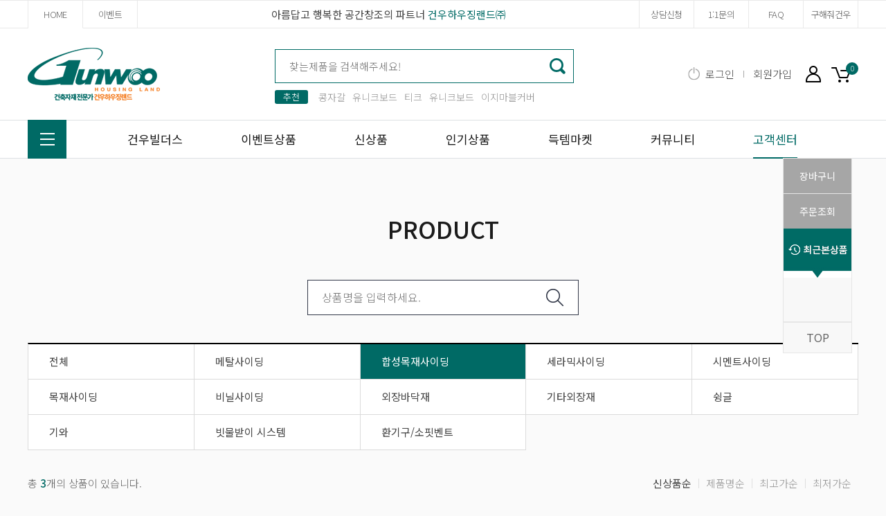

--- FILE ---
content_type: text/html; Charset=utf-8
request_url: http://gunwoo.net/product/list.asp?catecode=1664765916
body_size: 47971
content:

<!DOCTYPE html>
<html lang="ko">
<head>
	
	<meta charset="utf-8" />
	<meta http-equiv="X-UA-Compatible" content="IE=edge" />
	<meta name="viewport" content="width=1220, user-scalable=no"/>
	<meta name="format-detection" content="telephone=no" />

	<meta property="og:type" content="website" />
	<meta property="og:title" content="건축자재의 모든것 건우하우징랜드(주)" /><!-- 사이트의 타이틀 -->
	<meta property="og:url" content="" /><!-- 링크주소 -->
	<meta property="og:description" content="아름답고 행복한 공간창조의 파트너 건우하우징랜드(주) 김해/고성/광양/광주/제주/안동/경주/김천점..운영중 대표번호 1577-4544" /><!-- 페이지의 요약설명 -->
	<meta property="og:image" content="" /><!-- 썸네일이미지 경로 -->

	<meta name="title" content="건축자재의 모든것 건우하우징랜드(주)" /><!-- 사이트의 타이틀 -->
	<meta name="subject" content="건축자재의 모든것 건우하우징랜드(주)" /><!-- 사이트의 주제 입력 -->
	<meta name="keywords" content="아름답고 행복한 공간창조의 파트너 건우하우징랜드(주) 김해/고성/광양/광주/제주/안동/경주/김천점..운영중 대표번호 1577-4544" /><!-- 검색 키워드 -->
	<meta name="description" content="아름답고 행복한 공간창조의 파트너 건우하우징랜드(주) 김해/고성/광양/광주/제주/안동/경주/김천점..운영중 대표번호 1577-4544" /><!-- 페이지의 요약설명 -->
	<meta name="copyright" content="" /><!-- 저작권 정보 -->
	<meta name="robots" content="index,follow" />
	<meta name="naver-site-verification" content="99c4a0efa1a7164a3a9a38f9570d22d39b35f8c3" />
	<link rel="canonical" href="http://gunwoo.net">

	<title>건축자재의 모든것 건우하우징랜드(주)</title>

	<link rel="stylesheet" type="text/css" href="/common/notosans_kr/font.css" />
	<link rel="stylesheet" type="text/css" href="/common/notosans_cjk/font.css" />
	<link rel="stylesheet" type="text/css" href="/common/css/jquery.ui.lastest.css" />
	<link rel="stylesheet" type="text/css" href="/common/css/common.css?ver=1" />
	<link rel="stylesheet" type="text/css" href="/common/css/layout.css?ver=1" />
	<link rel="stylesheet" type="text/css" href="/common/css/shopping.css?ver=1" />
	<link rel="stylesheet" type="text/css" href="/common/css/front.css?ver=1" />

	<script type="text/javascript" src="/common/js/jquery.lastest.js"></script>
	<script type="text/javascript" src="/common/js/jquery.ui.lastest.js"></script>
	<script type="text/javascript" src="/common/js/publisher.js"></script>
	<script type="text/javascript" src="/common/js/link.js"></script>
	<script type="text/javascript" src="/common/js/menu.js?ver=1"></script>
	<script type="text/javascript" src="/common/js/TweenMax.min.js"></script>
	<script type="text/javascript" src="/common/js/jquery.throttledresize.js"></script>
	<script type="text/javascript" src="/common/js/jquery.bxslider.js"></script>

	<!--[if lt IE 10]>
		<script type="text/javascript" src="/common/js/placeholder.js"></script>
	<![endif]-->

	<link rel="stylesheet" type="text/css" href="/common/css/slick.css" />
	<script type="text/javascript" src="/common/js/slick.js"></script>

	<!-- 개발 Library -->
	<script type="text/javascript">var langCode = "kor";</script>
	<script type="text/javascript" src="/_lib/js/plug-in/jquery.simplemodal/jquery.simplemodal.js"></script>
	<link href="/_lib/css/editorContent.css" rel="stylesheet" type="text/css" />
	<script language="javascript" type="text/javascript" src="/_lib/functions.js"></script>
	<script language="javascript" type="text/javascript" src="/_lib/boardcontrol.js?ver=1"></script>
	<script type="text/javascript" src="/_lib/js/plug-in/jquery.cookie/jquery.cookie.js"></script>
	<!-- 개발 Library -->

	<script type="text/javascript">
	menu.push(["0101","목재", "../product/list.asp?catecode=1602092279", "", "", "진행도"]);
menu.push(["010101","천연데크재 모음전🎁", "../product/list.asp?catecode=1728345972", "", "", "진행도"]);
menu.push(["010102","구조목", "../product/list.asp?catecode=1602092408", "", "", "진행도"]);
menu.push(["010103","공학용목재", "../product/list.asp?catecode=1755937862", "", "", "진행도"]);
menu.push(["010104","방부목", "../product/list.asp?catecode=1602092441", "", "", "진행도"]);
menu.push(["010105","합성목재(WPC)", "../product/list.asp?catecode=1691038688", "", "", "진행도"]);
menu.push(["010106","각재", "../product/list.asp?catecode=1602092455", "", "", "진행도"]);
menu.push(["010107","데크재", "../product/list.asp?catecode=1602092435", "", "", "진행도"]);
menu.push(["010108","판상재", "../product/list.asp?catecode=1604557775", "", "", "진행도"]);
menu.push(["010109","오비스기/적삼목", "../product/list.asp?catecode=1602092450", "", "", "진행도"]);
menu.push(["010110","중목구조", "../product/list.asp?catecode=1602092480", "", "", "진행도"]);
menu.push(["010111","기타목재", "../product/list.asp?catecode=1602092485", "", "", "진행도"]);
menu.push(["0102","합판보드", "../product/list.asp?catecode=1602092284", "", "", "진행도"]);
menu.push(["010201","집성판", "../product/list.asp?catecode=1602092532", "", "", "진행도"]);
menu.push(["010202","OSB", "../product/list.asp?catecode=1602092502", "", "", "진행도"]);
menu.push(["010203","MDF", "../product/list.asp?catecode=1602092506", "", "", "진행도"]);
menu.push(["010204","일반합판", "../product/list.asp?catecode=1602092495", "", "", "진행도"]);
menu.push(["010205","자작합판", "../product/list.asp?catecode=1604559273", "", "", "진행도"]);
menu.push(["010206","인테리어합판", "../product/list.asp?catecode=1602092515", "", "", "진행도"]);
menu.push(["010207","석고/시멘트보드", "../product/list.asp?catecode=1602092521", "", "", "진행도"]);
menu.push(["0103","외장재", "../product/list.asp?catecode=1602092297", "", "", "진행도"]);
menu.push(["010301","메탈사이딩", "../product/list.asp?catecode=1749621623", "", "", "진행도"]);
menu.push(["010302","합성목재사이딩", "../product/list.asp?catecode=1664765916", "", "", "진행도"]);
menu.push(["010303","세라믹사이딩", "../product/list.asp?catecode=1604557484", "", "", "진행도"]);
menu.push(["010304","시멘트사이딩", "../product/list.asp?catecode=1604557320", "", "", "진행도"]);
menu.push(["010305","목재사이딩", "../product/list.asp?catecode=1604557345", "", "", "진행도"]);
menu.push(["010306","비닐사이딩", "../product/list.asp?catecode=1608253518", "", "", "진행도"]);
menu.push(["010307","외장바닥재", "../product/list.asp?catecode=1603098688", "", "", "진행도"]);
menu.push(["010308","기타외장재", "../product/list.asp?catecode=1608253570", "", "", "진행도"]);
menu.push(["010309","슁글", "../product/list.asp?catecode=1603098666", "", "", "진행도"]);
menu.push(["010310","기와", "../product/list.asp?catecode=1603098669", "", "", "진행도"]);
menu.push(["010311","빗물받이 시스템", "../product/list.asp?catecode=1603098679", "", "", "진행도"]);
menu.push(["010312","환기구/소핏벤트", "../product/list.asp?catecode=1604557475", "", "", "진행도"]);
menu.push(["0104","내장재", "../product/list.asp?catecode=1602092292", "", "", "진행도"]);
menu.push(["010401","루바", "../product/list.asp?catecode=1603098616", "", "", "진행도"]);
menu.push(["010402","몰딩", "../product/list.asp?catecode=1603098644", "", "", "진행도"]);
menu.push(["010403","계단재", "../product/list.asp?catecode=1603098621", "", "", "진행도"]);
menu.push(["010404","바닥재", "../product/list.asp?catecode=1603098625", "", "", "진행도"]);
menu.push(["010405","천정재/점검구", "../product/list.asp?catecode=1603098632", "", "", "진행도"]);
menu.push(["010406","월패널", "../product/list.asp?catecode=1731120075", "", "", "진행도"]);
menu.push(["0105","인테리어 가구", "../product/list.asp?catecode=1604557820", "", "", "진행도"]);
menu.push(["010501","원목인테리어", "../product/list.asp?catecode=1604557900", "", "", "진행도"]);
menu.push(["010502","인테리어 파이프", "../product/list.asp?catecode=1604557932", "", "", "진행도"]);
menu.push(["010503","사다리", "../product/list.asp?catecode=1698128380", "", "", "진행도"]);
menu.push(["0106","DIY/소품", "../product/list.asp?catecode=1602092388", "", "", "진행도"]);
menu.push(["010601","인테리어 부자재", "../product/list.asp?catecode=1603099390", "", "", "진행도"]);
menu.push(["010602","가구부자재", "../product/list.asp?catecode=1603099381", "", "", "진행도"]);
menu.push(["010603","원목소품", "../product/list.asp?catecode=1614820559", "", "", "진행도"]);
menu.push(["010604","실내용품", "../product/list.asp?catecode=1603099398", "", "", "진행도"]);
menu.push(["010605","경첩", "../product/list.asp?catecode=1603099374", "", "", "진행도"]);
menu.push(["010606","옛날장식", "../product/list.asp?catecode=1603099387", "", "", "진행도"]);
menu.push(["010607","잠금장치", "../product/list.asp?catecode=1603099395", "", "", "진행도"]);
menu.push(["010608","실외용품", "../product/list.asp?catecode=1603099403", "", "", "진행도"]);
menu.push(["0107","보온단열·방수", "../product/list.asp?catecode=1602092304", "", "", "진행도"]);
menu.push(["010701","인슐레이션", "../product/list.asp?catecode=1603098728", "", "", "진행도"]);
menu.push(["010702","열반사단열재", "../product/list.asp?catecode=1603098735", "", "", "진행도"]);
menu.push(["010703","스티로폼", "../product/list.asp?catecode=1603098742", "", "", "진행도"]);
menu.push(["010704","투습.기밀자재", "../product/list.asp?catecode=1603098748", "", "", "진행도"]);
menu.push(["010705","파파야시스템", "../product/list.asp?catecode=1603098751", "", "", "진행도"]);
menu.push(["010706","방수·기밀자재", "../product/list.asp?catecode=1603098773", "", "", "진행도"]);
menu.push(["010707","단열폼/터치앤씰", "../product/list.asp?catecode=1603098781", "", "", "진행도"]);
menu.push(["010708","단열벽지", "../product/list.asp?catecode=1720406099", "", "", "진행도"]);
menu.push(["0108","외부도어", "../product/list.asp?catecode=1602092310", "", "", "진행도"]);
menu.push(["010801","플러스도어 현관문", "../product/list.asp?catecode=1718776786", "", "", "진행도"]);
menu.push(["010802","살라만더 현관문", "../product/list.asp?catecode=1603098845", "", "", "진행도"]);
menu.push(["010803","성우스타게이트", "../product/list.asp?catecode=1603098850", "", "", "진행도"]);
menu.push(["010804","캡스톤도어", "../product/list.asp?catecode=1653375295", "", "", "진행도"]);
menu.push(["010805","외부싱글", "../product/list.asp?catecode=1603098824", "", "", "진행도"]);
menu.push(["010806","외부 부속자재", "../product/list.asp?catecode=1603098854", "", "", "진행도"]);
menu.push(["010807","도어코 (북미타입)", "../product/list.asp?catecode=1603098832", "", "", "진행도"]);
menu.push(["010808","도어코 (유럽타입)", "../product/list.asp?catecode=1603098837", "", "", "진행도"]);
menu.push(["010809","페시브도어", "../product/list.asp?catecode=1603098841", "", "", "진행도"]);
menu.push(["010810","도어코 도어 모음전🎁", "../product/list.asp?catecode=1740360771", "", "", "진행도"]);
menu.push(["010811","AEVO 현관도어", "../product/list.asp?catecode=1750142298", "", "", "진행도"]);
menu.push(["0109","내부도어", "../product/list.asp?catecode=1602092315", "", "", "진행도"]);
menu.push(["010901","ABS 도어", "../product/list.asp?catecode=1603098862", "", "", "진행도"]);
menu.push(["010902","타공·유러피안도어", "../product/list.asp?catecode=1603098874", "", "", "진행도"]);
menu.push(["010903","갤러리도어", "../product/list.asp?catecode=1603098882", "", "", "진행도"]);
menu.push(["010904","포켓·슬라이딩도어", "../product/list.asp?catecode=1603098886", "", "", "진행도"]);
menu.push(["010905","3연동 도어", "../product/list.asp?catecode=1603098896", "", "", "진행도"]);
menu.push(["010906","도어락·경첩·도어부자재", "../product/list.asp?catecode=1603098892", "", "", "진행도"]);
menu.push(["0110","창호", "../product/list.asp?catecode=1602092321", "", "", "진행도"]);
menu.push(["011001","창호 모음전🎁", "../product/list.asp?catecode=1728345935", "", "", "진행도"]);
menu.push(["011002","살라만더(독일식창호)", "../product/list.asp?catecode=1604466925", "", "", "진행도"]);
menu.push(["011003","퍼펙트창호", "../product/list.asp?catecode=1652768966", "", "", "진행도"]);
menu.push(["011004","에이원(A1)프론티어", "../product/list.asp?catecode=1724817438", "", "", "진행도"]);
menu.push(["011005","제이드 창호", "../product/list.asp?catecode=1604467007", "", "", "진행도"]);
menu.push(["011006","파크로", "../product/list.asp?catecode=1698128391", "", "", "진행도"]);
menu.push(["011007","알파인(아몬드3중)", "../product/list.asp?catecode=1604467138", "", "", "진행도"]);
menu.push(["011008","샷시", "../product/list.asp?catecode=1604466983", "", "", "진행도"]);
menu.push(["0111","마감도료/접착제", "../product/list.asp?catecode=1602092370", "", "", "진행도"]);
menu.push(["011101","외장용 스테인", "../product/list.asp?catecode=1603099246", "", "", "진행도"]);
menu.push(["011102","내장용 스테인", "../product/list.asp?catecode=1603099251", "", "", "진행도"]);
menu.push(["011103","오버코트", "../product/list.asp?catecode=1603099255", "", "", "진행도"]);
menu.push(["011104","도료 부자재", "../product/list.asp?catecode=1603099258", "", "", "진행도"]);
menu.push(["011105","러스트올룸(R-O)", "../product/list.asp?catecode=1603099266", "", "", "진행도"]);
menu.push(["011106","본드&글루", "../product/list.asp?catecode=1603099272", "", "", "진행도"]);
menu.push(["011107","실리콘", "../product/list.asp?catecode=1603099275", "", "", "진행도"]);
menu.push(["011108","우레탄 폼", "../product/list.asp?catecode=1603099279", "", "", "진행도"]);
menu.push(["0112","철물/청소용품", "../product/list.asp?catecode=1602092381", "", "", "진행도"]);
menu.push(["011201","못", "../product/list.asp?catecode=1603099331", "", "", "진행도"]);
menu.push(["011202","피스", "../product/list.asp?catecode=1603099333", "", "", "진행도"]);
menu.push(["011203","구조용철물", "../product/list.asp?catecode=1603099338", "", "", "진행도"]);
menu.push(["011204","타카핀", "../product/list.asp?catecode=1603099349", "", "", "진행도"]);
menu.push(["011205","안전용품", "../product/list.asp?catecode=1603099353", "", "", "진행도"]);
menu.push(["011206","청소용품", "../product/list.asp?catecode=1603099356", "", "", "진행도"]);
menu.push(["0113","공구", "../product/list.asp?catecode=1602092392", "", "", "진행도"]);
menu.push(["011301","에어공구", "../product/list.asp?catecode=1603099422", "", "", "진행도"]);
menu.push(["011302","패스툴 전동공구", "../product/list.asp?catecode=1603099427", "", "", "진행도"]);
menu.push(["011303","보쉬 전동공구", "../product/list.asp?catecode=1603099431", "", "", "진행도"]);
menu.push(["011304","디월트 전동공구", "../product/list.asp?catecode=1603099438", "", "", "진행도"]);
menu.push(["011305","기타 전동공구", "../product/list.asp?catecode=1603099455", "", "", "진행도"]);
menu.push(["011306","측정공구", "../product/list.asp?catecode=1603099447", "", "", "진행도"]);
menu.push(["011307","목수용장비", "../product/list.asp?catecode=1603099458", "", "", "진행도"]);
menu.push(["011308","액세서리", "../product/list.asp?catecode=1603099462", "", "", "진행도"]);
menu.push(["011309","액세서리(톱날류)", "../product/list.asp?catecode=1603099468", "", "", "진행도"]);
menu.push(["011310","액세서리(비트류)", "../product/list.asp?catecode=1603099473", "", "", "진행도"]);
menu.push(["011311","울프크래스트수공구", "../product/list.asp?catecode=1666589048", "", "", "진행도"]);
menu.push(["011312","기타수공구", "../product/list.asp?catecode=1603099450", "", "", "진행도"]);
menu.push(["011313","고체연료", "../product/list.asp?catecode=1735521806", "", "", "진행도"]);
menu.push(["0114","정원/가든", "../product/list.asp?catecode=1698127911", "", "", "진행도"]);
menu.push(["011401","래티스", "../product/list.asp?catecode=1698128319", "", "", "진행도"]);
menu.push(["011402","현무암", "../product/list.asp?catecode=1698128672", "", "", "진행도"]);
menu.push(["011403","정원용 가구", "../product/list.asp?catecode=1698128348", "", "", "진행도"]);
menu.push(["011404","기타소품", "../product/list.asp?catecode=1698128338", "", "", "진행도"]);
menu.push(["0115","땡처리세일", "../product/list.asp?catecode=1693465966", "", "", "진행도"]);

	menu.sort();
	</script>

	<script type="text/javascript">
	$(window).load(function(){	// $(".testText").text("off2");
		getCartCnt();
	});
	</script>

	<script type="text/javascript">
		document.onmousedown=disableclick;
		status="마우스 오른쪽 클릭 방지";
		
		function disableclick(event){
			if (event.button==2) {
				alert(status);
				return false;
			}
		}
	</script>

	<script type="text/javascript">
		$(window).load(function(){	// $(".testText").text("off2");
		});
	</script>
</head>

<body data-pgCode="010302">
<!--[s] Skip To Content -->
<a href="#contents" class="skip">&raquo; 본문 바로가기</a>
<!--[e] Skip To Content -->

<div id="wrap">
	

<script type="text/javascript">
<!--
$(document).ready(function(){
	$("#tSchbox").on('keyup', function(event) {
		var searchVal = $(this).val();
		if (searchVal!=""){

			var params = "serstr="+searchVal;
			$.ajax({type:"POST", url:"/_lib/searchWord.asp",data:params,dataType:"html"
			}).done(function(msg){
				if (msg==""){
					$(".topSch .autocomplete").addClass("disNone");
				}else{
					$("#wordResult").html(msg)
					$(".topSch .autocomplete").removeClass("disNone");
				}
			});
		}else{
			$(".topSch .autocomplete").addClass("disNone");
		}
	});
});
//-->
</script>
<style>
	#header .recommend>dd {display: inline-block; width: 100%; height: 20px; overflow: hidden; white-space: normal; text-align: left;}
	#header .recommend>dd>* {padding: 0; margin: 0 10px 0 0;}
	#header .recommend>dd>*:last-child {margin: 0;}
	.middle_txt {font-size: 15px; line-height: 40px; border-left: none !important;}
	.middle_txt span {color: #006a65;}
</style>
	<div id="sua">
		<ul class="inConts">
			<li>
				<a href="javascript:link00();" class="home">HOME</a>
				<a href="javascript:link0706();">이벤트</a>
			</li>
			<li class="middle_txt">
				아름답고 행복한 공간창조의 파트너 <span>건우하우징랜드㈜</span>
			</li>
			<li>
				<a href="javascript:link0707();">상담신청</a>
				<a href="javascript:link0703();">1:1문의</a>
				<a href="javascript:link0704();">FAQ</a>
				<a href="javascript:link0708();">구해줘건우</a>
			</li>
		</ul>
	</div>
	<div id="header">
		<div class="inConts">
			<h1><a href="javascript:link00();"><img src="../images/h1_logo.png" alt="건우하우징랜드" /></a></h1>
			<div class="topSchArea">

				<form name="topSearchFrm" method="get" onsubmit="MainItemSearchGo(document.topSearchFrm); return false;" action="../product/search.asp"autocomplete="off">
				<div class="topSch">
					<!-- <select>
						<option value="0">전체</option>
					</select> -->
					<input type="text" id="tSchbox" name="searchStr" value="" placeholder="찾는제품을 검색해주세요!" />
					<input type="submit" value="" />
					<div class="autocomplete disNone">
						<ul id="wordResult"></ul>
					</div>
				</div>
				</form>

				<dl class="recommend">
					<dt><span>추천</span></dt>
					<dd>
						<a href="../product/search.asp?searchStr=콩자갈">콩자갈</a>
<a href="../product/search.asp?searchStr=유니크보드">유니크보드</a>
<a href="../product/search.asp?searchStr=티크">티크</a>
<a href="../product/search.asp?searchStr=유니크보드">유니크보드</a>
<a href="../product/search.asp?searchStr=이지마블커버">이지마블커버</a>

					</dd>
				</dl>
			</div>
			<div class="topUtill">
				
				<a href="javascript:link1001();" class="login line">로그인</a>
				<a href="javascript:link1003();" class="line">회원가입</a>
				
				<a href="javascript:link1101();" class="my icon">마이페이지</a>
				<a href="javascript:link1103();" class="cart icon">장바구니 <span id="GB_CartCnt"></span></a>
			</div>
		</div>
		<div id="gnbArea">
			<div class="inConts">
				<button type="button" class="allMenu"><span></span></button>
				<ul id="gnb"><!-- Global Navigation Bar -->
					<li><a href="javascript:link05();"><span>건우빌더스</span></a></li>
					<li><a href="javascript:link02();"><span>이벤트상품</span></a></li>
					<li><a href="javascript:link03();"><span>신상품</span></a></li>
					<li><a href="javascript:link04();"><span>인기상품</span></a></li>
					<li><a href="../product/market.asp"><span>득템마켓</span></a></li>
					<li><a href="javascript:link0601();"><span>커뮤니티</span></a></li>
					<li><a href="javascript:link0701();"><span>고객센터</span></a></li>
				</ul>
			</div>

			<div id="allMenu">
				<ul>
					<li class="fst one i_con1"><a href="../product/list.asp?catecode=1602092279"><span>목재</a></span>
 <ul class="amSub" style="background-image:url('/upload/category/cateIMG.jpg');">
		<li><a href="../product/list.asp?catecode=1728345972"><span>천연데크재 모음전🎁</span></a></li>
		<li><a href="../product/list.asp?catecode=1602092408"><span>구조목</span></a></li>
		<li><a href="../product/list.asp?catecode=1755937862"><span>공학용목재</span></a></li>
		<li><a href="../product/list.asp?catecode=1602092441"><span>방부목</span></a></li>
		<li><a href="../product/list.asp?catecode=1691038688"><span>합성목재(WPC)</span></a></li>
		<li><a href="../product/list.asp?catecode=1602092455"><span>각재</span></a></li>
		<li><a href="../product/list.asp?catecode=1602092435"><span>데크재</span></a></li>
		<li><a href="../product/list.asp?catecode=1604557775"><span>판상재</span></a></li>
		<li><a href="../product/list.asp?catecode=1602092450"><span>오비스기/적삼목</span></a></li>
		<li><a href="../product/list.asp?catecode=1602092480"><span>중목구조</span></a></li>
		<li><a href="../product/list.asp?catecode=1602092485"><span>기타목재</span></a></li>
	</ul>
</li>
<li class=" one i_con2"><a href="../product/list.asp?catecode=1602092284"><span>합판보드</a></span>
 <ul class="amSub" style="background-image:url('/upload/category/111.jpg');">
		<li><a href="../product/list.asp?catecode=1602092532"><span>집성판</span></a></li>
		<li><a href="../product/list.asp?catecode=1602092502"><span>OSB</span></a></li>
		<li><a href="../product/list.asp?catecode=1602092506"><span>MDF</span></a></li>
		<li><a href="../product/list.asp?catecode=1602092495"><span>일반합판</span></a></li>
		<li><a href="../product/list.asp?catecode=1604559273"><span>자작합판</span></a></li>
		<li><a href="../product/list.asp?catecode=1602092515"><span>인테리어합판</span></a></li>
		<li><a href="../product/list.asp?catecode=1602092521"><span>석고/시멘트보드</span></a></li>
	</ul>
</li>
<li class=" one i_con3"><a href="../product/list.asp?catecode=1602092297"><span>외장재</a></span>
 <ul class="amSub" style="background-image:url('/upload/category/666.jpg');">
		<li><a href="../product/list.asp?catecode=1749621623"><span>메탈사이딩</span></a></li>
		<li><a href="../product/list.asp?catecode=1664765916"><span>합성목재사이딩</span></a></li>
		<li><a href="../product/list.asp?catecode=1604557484"><span>세라믹사이딩</span></a></li>
		<li><a href="../product/list.asp?catecode=1604557320"><span>시멘트사이딩</span></a></li>
		<li><a href="../product/list.asp?catecode=1604557345"><span>목재사이딩</span></a></li>
		<li><a href="../product/list.asp?catecode=1608253518"><span>비닐사이딩</span></a></li>
		<li><a href="../product/list.asp?catecode=1603098688"><span>외장바닥재</span></a></li>
		<li><a href="../product/list.asp?catecode=1608253570"><span>기타외장재</span></a></li>
		<li><a href="../product/list.asp?catecode=1603098666"><span>슁글</span></a></li>
		<li><a href="../product/list.asp?catecode=1603098669"><span>기와</span></a></li>
		<li><a href="../product/list.asp?catecode=1603098679"><span>빗물받이 시스템</span></a></li>
		<li><a href="../product/list.asp?catecode=1604557475"><span>환기구/소핏벤트</span></a></li>
	</ul>
</li>
<li class=" one i_con4"><a href="../product/list.asp?catecode=1602092292"><span>내장재</a></span>
 <ul class="amSub" style="background-image:url('/upload/category/4444.jpg');">
		<li><a href="../product/list.asp?catecode=1603098616"><span>루바</span></a></li>
		<li><a href="../product/list.asp?catecode=1603098644"><span>몰딩</span></a></li>
		<li><a href="../product/list.asp?catecode=1603098621"><span>계단재</span></a></li>
		<li><a href="../product/list.asp?catecode=1603098625"><span>바닥재</span></a></li>
		<li><a href="../product/list.asp?catecode=1603098632"><span>천정재/점검구</span></a></li>
		<li><a href="../product/list.asp?catecode=1731120075"><span>월패널</span></a></li>
	</ul>
</li>
<li class=" one i_con5"><a href="../product/list.asp?catecode=1604557820"><span>인테리어 가구</a></span>
 <ul class="amSub" style="background-image:url('/upload/category/333.jpg');">
		<li><a href="../product/list.asp?catecode=1604557900"><span>원목인테리어</span></a></li>
		<li><a href="../product/list.asp?catecode=1604557932"><span>인테리어 파이프</span></a></li>
		<li><a href="../product/list.asp?catecode=1698128380"><span>사다리</span></a></li>
	</ul>
</li>
<li class=" one i_con6"><a href="../product/list.asp?catecode=1602092388"><span>DIY/소품</a></span>
 <ul class="amSub" style="background-image:url('/upload/category/555.jpg');">
		<li><a href="../product/list.asp?catecode=1603099390"><span>인테리어 부자재</span></a></li>
		<li><a href="../product/list.asp?catecode=1603099381"><span>가구부자재</span></a></li>
		<li><a href="../product/list.asp?catecode=1614820559"><span>원목소품</span></a></li>
		<li><a href="../product/list.asp?catecode=1603099398"><span>실내용품</span></a></li>
		<li><a href="../product/list.asp?catecode=1603099374"><span>경첩</span></a></li>
		<li><a href="../product/list.asp?catecode=1603099387"><span>옛날장식</span></a></li>
		<li><a href="../product/list.asp?catecode=1603099395"><span>잠금장치</span></a></li>
		<li><a href="../product/list.asp?catecode=1603099403"><span>실외용품</span></a></li>
	</ul>
</li>
<li class=" one i_con7"><a href="../product/list.asp?catecode=1602092304"><span>보온단열·방수</a></span>
 <ul class="amSub" style="background-image:url('/upload/category/777.jpg');">
		<li><a href="../product/list.asp?catecode=1603098728"><span>인슐레이션</span></a></li>
		<li><a href="../product/list.asp?catecode=1603098735"><span>열반사단열재</span></a></li>
		<li><a href="../product/list.asp?catecode=1603098742"><span>스티로폼</span></a></li>
		<li><a href="../product/list.asp?catecode=1603098748"><span>투습.기밀자재</span></a></li>
		<li><a href="../product/list.asp?catecode=1603098751"><span>파파야시스템</span></a></li>
		<li><a href="../product/list.asp?catecode=1603098773"><span>방수·기밀자재</span></a></li>
		<li><a href="../product/list.asp?catecode=1603098781"><span>단열폼/터치앤씰</span></a></li>
		<li><a href="../product/list.asp?catecode=1720406099"><span>단열벽지</span></a></li>
	</ul>
</li>
<li class=" one i_con8"><a href="../product/list.asp?catecode=1602092310"><span>외부도어</a></span>
 <ul class="amSub" style="background-image:url('');">
		<li><a href="../product/list.asp?catecode=1718776786"><span>플러스도어 현관문</span></a></li>
		<li><a href="../product/list.asp?catecode=1603098845"><span>살라만더 현관문</span></a></li>
		<li><a href="../product/list.asp?catecode=1603098850"><span>성우스타게이트</span></a></li>
		<li><a href="../product/list.asp?catecode=1653375295"><span>캡스톤도어</span></a></li>
		<li><a href="../product/list.asp?catecode=1603098824"><span>외부싱글</span></a></li>
		<li><a href="../product/list.asp?catecode=1603098854"><span>외부 부속자재</span></a></li>
		<li><a href="../product/list.asp?catecode=1603098832"><span>도어코 (북미타입)</span></a></li>
		<li><a href="../product/list.asp?catecode=1603098837"><span>도어코 (유럽타입)</span></a></li>
		<li><a href="../product/list.asp?catecode=1603098841"><span>페시브도어</span></a></li>
		<li><a href="../product/list.asp?catecode=1740360771"><span>도어코 도어 모음전🎁</span></a></li>
		<li><a href="../product/list.asp?catecode=1750142298"><span>AEVO 현관도어</span></a></li>
	</ul>
</li>
<li class=" one i_con9"><a href="../product/list.asp?catecode=1602092315"><span>내부도어</a></span>
 <ul class="amSub" style="background-image:url('');">
		<li><a href="../product/list.asp?catecode=1603098862"><span>ABS 도어</span></a></li>
		<li><a href="../product/list.asp?catecode=1603098874"><span>타공·유러피안도어</span></a></li>
		<li><a href="../product/list.asp?catecode=1603098882"><span>갤러리도어</span></a></li>
		<li><a href="../product/list.asp?catecode=1603098886"><span>포켓·슬라이딩도어</span></a></li>
		<li><a href="../product/list.asp?catecode=1603098896"><span>3연동 도어</span></a></li>
		<li><a href="../product/list.asp?catecode=1603098892"><span>도어락·경첩·도어부자재</span></a></li>
	</ul>
</li>
<li class=" one i_con10"><a href="../product/list.asp?catecode=1602092321"><span>창호</a></span>
 <ul class="amSub" style="background-image:url('/upload/category/1110.jpg');">
		<li><a href="../product/list.asp?catecode=1728345935"><span>창호 모음전🎁</span></a></li>
		<li><a href="../product/list.asp?catecode=1604466925"><span>살라만더(독일식창호)</span></a></li>
		<li><a href="../product/list.asp?catecode=1652768966"><span>퍼펙트창호</span></a></li>
		<li><a href="../product/list.asp?catecode=1724817438"><span>에이원(A1)프론티어</span></a></li>
		<li><a href="../product/list.asp?catecode=1604467007"><span>제이드 창호</span></a></li>
		<li><a href="../product/list.asp?catecode=1698128391"><span>파크로</span></a></li>
		<li><a href="../product/list.asp?catecode=1604467138"><span>알파인(아몬드3중)</span></a></li>
		<li><a href="../product/list.asp?catecode=1604466983"><span>샷시</span></a></li>
	</ul>
</li>
<li class=" one i_con11"><a href="../product/list.asp?catecode=1602092370"><span>마감도료/접착제</a></span>
 <ul class="amSub" style="background-image:url('/upload/category/1313.jpg');">
		<li><a href="../product/list.asp?catecode=1603099246"><span>외장용 스테인</span></a></li>
		<li><a href="../product/list.asp?catecode=1603099251"><span>내장용 스테인</span></a></li>
		<li><a href="../product/list.asp?catecode=1603099255"><span>오버코트</span></a></li>
		<li><a href="../product/list.asp?catecode=1603099258"><span>도료 부자재</span></a></li>
		<li><a href="../product/list.asp?catecode=1603099266"><span>러스트올룸(R-O)</span></a></li>
		<li><a href="../product/list.asp?catecode=1603099272"><span>본드&amp;글루</span></a></li>
		<li><a href="../product/list.asp?catecode=1603099275"><span>실리콘</span></a></li>
		<li><a href="../product/list.asp?catecode=1603099279"><span>우레탄 폼</span></a></li>
	</ul>
</li>
<li class=" one i_con12"><a href="../product/list.asp?catecode=1602092381"><span>철물/청소용품</a></span>
 <ul class="amSub" style="background-image:url('/upload/category/1212.jpg');">
		<li><a href="../product/list.asp?catecode=1603099331"><span>못</span></a></li>
		<li><a href="../product/list.asp?catecode=1603099333"><span>피스</span></a></li>
		<li><a href="../product/list.asp?catecode=1603099338"><span>구조용철물</span></a></li>
		<li><a href="../product/list.asp?catecode=1603099349"><span>타카핀</span></a></li>
		<li><a href="../product/list.asp?catecode=1603099353"><span>안전용품</span></a></li>
		<li><a href="../product/list.asp?catecode=1603099356"><span>청소용품</span></a></li>
	</ul>
</li>
<li class=" one i_con13"><a href="../product/list.asp?catecode=1602092392"><span>공구</a></span>
 <ul class="amSub" style="background-image:url('/upload/category/999.jpg');">
		<li><a href="../product/list.asp?catecode=1603099422"><span>에어공구</span></a></li>
		<li><a href="../product/list.asp?catecode=1603099427"><span>패스툴 전동공구</span></a></li>
		<li><a href="../product/list.asp?catecode=1603099431"><span>보쉬 전동공구</span></a></li>
		<li><a href="../product/list.asp?catecode=1603099438"><span>디월트 전동공구</span></a></li>
		<li><a href="../product/list.asp?catecode=1603099455"><span>기타 전동공구</span></a></li>
		<li><a href="../product/list.asp?catecode=1603099447"><span>측정공구</span></a></li>
		<li><a href="../product/list.asp?catecode=1603099458"><span>목수용장비</span></a></li>
		<li><a href="../product/list.asp?catecode=1603099462"><span>액세서리</span></a></li>
		<li><a href="../product/list.asp?catecode=1603099468"><span>액세서리(톱날류)</span></a></li>
		<li><a href="../product/list.asp?catecode=1603099473"><span>액세서리(비트류)</span></a></li>
		<li><a href="../product/list.asp?catecode=1666589048"><span>울프크래스트수공구</span></a></li>
		<li><a href="../product/list.asp?catecode=1603099450"><span>기타수공구</span></a></li>
		<li><a href="../product/list.asp?catecode=1735521806"><span>고체연료</span></a></li>
	</ul>
</li>
<li class=" one i_con14"><a href="../product/list.asp?catecode=1698127911"><span>정원/가든</a></span>
 <ul class="amSub" style="background-image:url('');">
		<li><a href="../product/list.asp?catecode=1698128319"><span>래티스</span></a></li>
		<li><a href="../product/list.asp?catecode=1698128672"><span>현무암</span></a></li>
		<li><a href="../product/list.asp?catecode=1698128348"><span>정원용 가구</span></a></li>
		<li><a href="../product/list.asp?catecode=1698128338"><span>기타소품</span></a></li>
	</ul>
</li>
<li class="one"><a href="../product/list.asp?catecode=1693465966"><span>땡처리세일</span></a>
</li>

				</ul>
			</div>
		</div>
		<div class="h_55"></div>
	</div>

	<div id="snb"><!-- Side Navigation Bar -->
		<ul id="nav"><!-- Navigation -->
			<script type="text/javascript">
				if(!$("html").hasClass("main")){
					var pgCode = $("body").attr("data-pgCode");
					if(pgCode){
						leftMenuList(pgCode);
					}
				}
			</script>
		</ul>
	</div>

	<div id="contents">
		<h2></h2>

		<div class="proSchArea">
			<form name='searchfrm' method='get' style='margin:0' onsubmit="">
			<input type='hidden' name="catecode" value="1664765916">
			<input type='hidden' name="searchOB" value="0">
			<div class="proSch">
				<input type="text" id="searchStr" name="searchStr" value="" placeholder="상품명을 입력하세요." />
				<input type="submit" value="" />
			</div>
			</form>
		</div>

		<!-- <div class="d3Area">
	<a href="?catecode=1602092279" >목재</a>
	<a href="?catecode=1602092284" >합판보드</a>
	<a href="?catecode=1602092297" class="active">외장재</a>
	<a href="?catecode=1602092292" >내장재</a>
	<a href="?catecode=1604557820" >인테리어 가구</a>
	<a href="?catecode=1602092388" >DIY/소품</a>
	<a href="?catecode=1602092304" >보온단열·방수</a>
	<a href="?catecode=1602092310" >외부도어</a>
	<a href="?catecode=1602092315" >내부도어</a>
	<a href="?catecode=1602092321" >창호</a>
	<a href="?catecode=1602092370" >마감도료/접착제</a>
	<a href="?catecode=1602092381" >철물/청소용품</a>
	<a href="?catecode=1602092392" >공구</a>
	<a href="?catecode=1698127911" >정원/가든</a>
	<a href="?catecode=1693465966" >땡처리세일</a>
</div>
 -->
		<div class="d3Area">
	<a href="?catecode=1602092297" >전체</a>
	<a href="?catecode=1749621623" >메탈사이딩</a>
	<a href="?catecode=1664765916" class="active">합성목재사이딩</a>
	<a href="?catecode=1604557484" >세라믹사이딩</a>
	<a href="?catecode=1604557320" >시멘트사이딩</a>
	<a href="?catecode=1604557345" >목재사이딩</a>
	<a href="?catecode=1608253518" >비닐사이딩</a>
	<a href="?catecode=1603098688" >외장바닥재</a>
	<a href="?catecode=1608253570" >기타외장재</a>
	<a href="?catecode=1603098666" >슁글</a>
	<a href="?catecode=1603098669" >기와</a>
	<a href="?catecode=1603098679" >빗물받이 시스템</a>
	<a href="?catecode=1604557475" >환기구/소핏벤트</a>
</div>


		<div class="listSort">
			<p class="txt">총 <strong>3</strong>개의 상품이 있습니다.</p>
			<div class="btn">
				<a href="?catecode=1664765916&searchOB=0" class="active">신상품순</a><!-- 활성화 -->
				<a href="?catecode=1664765916&searchOB=1" >제품명순</a>
				<a href="?catecode=1664765916&searchOB=2" >최고가순</a>
				<a href="?catecode=1664765916&searchOB=3" >최저가순</a>
			</div>
		</div>

		<div class="photo_list five pro">
			<ul class="list">
				<li>
	<a href="view.asp?idx=21044&page=1&CateCode=1664765916&searchOB=0&searchstr=" class="slider">
		<div class="thumb"><img src="/upload/product/합성썸네일.jpg" class="bg_thumb" alt="" /></div>
		<div class="area"><div class="in_area">
			<p class="title">합성목재 사이딩</p>
			<p class="txt">26*222*3000</p>
			<p class="money">
				<span class="orgPrice">25,000원</span> 
				<strong>24,000원</strong> (VAT포함)
			</p>
			<div class="icon"><img src="../images/shopping/icon_hot.gif" alt="추천" />
<img src="../images/shopping/icon_sale.gif" alt="SALE" />
</div>
		</div></div>
	</a>
</li>
<li>
	<a href="view.asp?idx=21150&page=1&CateCode=1664765916&searchOB=0&searchstr=" class="slider">
		<div class="thumb"><img src="/upload/product/썸네일03_부자재020.jpg" class="bg_thumb" alt="" /></div>
		<div class="area"><div class="in_area">
			<p class="title">합성목재사이딩 부자재</p>
			<p class="txt"></p>
			<p class="money">
				
				<strong>1,700원</strong> (VAT포함)
			</p>
			<div class="icon"></div>
		</div></div>
	</a>
</li>
<li>
	<a href="view.asp?idx=21130&page=1&CateCode=1664765916&searchOB=0&searchstr=" class="slider">
		<div class="thumb"><img src="/upload/product/합성기둥.jpg" class="bg_thumb" alt="" /></div>
		<div class="area"><div class="in_area">
			<p class="title">합성목 기둥재</p>
			<p class="txt"></p>
			<p class="money">
				
				<strong>35,000원</strong> (VAT포함)
			</p>
			<div class="icon"><img src="../images/shopping/icon_best.gif" alt="BEST" />
<img src="../images/shopping/icon_hot.gif" alt="추천" />
</div>
		</div></div>
	</a>
</li>

			</ul>
		</div>

		
	</div>

	

	<div id="footer">
		<div class="mConts mJijum">
		<div class="inConts">
			<dl class="mTit">
				<dt>지점안내</dt>
			</dl>

			<ul class="list">
				<li>
					<a href="/company/location.asp?lo_num=0">
						<p class="cate"><span>김해점</span></p>
						<dl>
							<dt>경남 김해시 진례면 담안로 34 / Tel.055-336-5445  Fax.055-336-5482</dt>
							<dd>[계좌번호] 농협 817097-51-192939 건우하우징</dd>
						</dl>
					</a>
				</li>
				<li>
					<a href="/company/location.asp?lo_num=1">
						<p class="cate"><span>고성점</span></p>
						<dl>
							<dt>경남 고성군 고성읍 월평4길 34-49 / Tel.055-672-2277  Fax.055-673-8383</dt>
							<dd>[계좌번호] 농협 827036-51-009166 건우하우징</dd>
						</dl>
					</a>
				</li>
				<li>
					<a href="/company/location.asp?lo_num=2">
						<p class="cate"><span>광양점</span></p>
						<dl>
							<dt>전남 광양시 광양읍 백운로 332 / Tel.061-762-8882  Fax.061-762-3993</dt>
							<dd>[계좌번호] 신한 140-012-694519 건우하우징</dd>
						</dl>
					</a>
				</li>
				<li>
					<a href="/company/location.asp?lo_num=3">
						<p class="cate"><span>광주점</span></p>
						<dl>
							<dt>전남 나주시 남평읍 회재로 12 / Tel.061-331-5511  Fax.061-331-7557</dt>
							<dd>[계좌번호] 광주 153-107-017029 건우하우징</dd>
						</dl>
					</a>
				</li>
				<li>
					<a href="/company/location.asp?lo_num=4">
						<p class="cate"><span>제주점</span></p>
						<dl>
							<dt>제주특별자치도 제주시 구좌읍 비자림로 1215 / Tel.064-782-5001  Fax.064-782-5002  </dt>
							<dd>[계좌번호] 농협 351-1139-9998-23 건우인트라(주)</dd>
						</dl>
					</a>
				</li>
				<li>
					<a href="/company/location.asp?lo_num=5">
						<p class="cate"><span>경주/포항</span></p>
						<dl>
							<dt>경북 경주시 강동면 인좌안길 6-1 / Tel.054-748-2211  Fax.054-748-3311</dt>
							<dd>[계좌번호] 기업 415-076790-01-011 건우하우징</dd>
						</dl>
					</a>
				</li>
				<li>
					<a href="/company/location.asp?lo_num=6">
						<p class="cate"><span>안동점</span></p>
						<dl>
							<dt>경북 안동시 풍산읍 산업단지길 58 / Tel.054-822-9800  Fax.054-841-9877</dt>
							<dd>[계좌번호] 기업 415-075391-01-014 건우하우징</dd>
						</dl>
					</a>
				</li>
				<li>
					<a href="/company/location.asp?lo_num=7">
						<p class="cate"><span>김천/구미</span></p>
						<dl>
							<dt>경북 김천시 아포읍 포아로 16 / Tel.054-437-1110  Fax.054-437-2288</dt>
							<dd>[계좌번호] 기업 415-081563-01-017 건우하우징</dd>
						</dl>
					</a>
				</li>
				<li>
					<a href="/company/location.asp?lo_num=8">
						<p class="cate"><span>천안점</span></p>
						<dl>
							<dt>충남 천안시 서북구 직산읍 수헐리 27-16 / Tel.041-417-1121  Fax.041-417-1161</dt>
							<dd>[계좌번호] 기업 415-096443-01-016 건우하우징</dd>
						</dl>
					</a>
				</li>

			</ul>
		</div>
	</div>

		<div class="link">
			<div class="inConts">
				<a href="javascript:link0801();" class="txt">회사소개</a>
				<a href="javascript:link1202();" class="txt point">개인정보처리방침</a>
				<a href="javascript:link1201();" class="txt">이용약관</a>
				<!-- <a href="javascript:void(0);" class="txt">문의하기</a> -->

				<a href="javascript:void(0);" class="goTop"><img src="../images/btn_goTop.gif" alt="go top" /></a>
			</div>
		</div>

		<div class="inConts txtBox">
			<div class="top">
				<p class="logo"><img src="../images/h1_logo.png" width="153" alt="건우하우징랜드" /></p>
				<dl class="bank">
					<dt>무통장입금정보</dt>
					<dd>농협은행 : 817097-51-192939<br />예금주 : 건우하우징랜드(주)</dd>
				</dl>
				<dl class="cs">
					<dt><span>대표번호</span> 1577-4544  &nbsp;&nbsp; <span>쇼핑몰</span>  055-346-5890~1</dt>
					<dd>상담시간 : 평일 08:00-17:00 / 토요일 08:00~13:00 (일요일 휴무)</dd>
				</dl>

				<a href="javascript:void(0);"><img src="../images/btn_boi.gif" alt="사업자정보 확인" /></a>
			</div>
			<p>
				<span>회사명 : 건우하우징랜드(주)</span>
				<span>대표자 : 임기원</span>
				<span>사업자등록번호: 622-81-26100</span>
				<span>통신판매업신고번호: 제2004-경남김해-0249호</span>
			</p>
			<p>
				<span>주소: 경남 김해시 진례면 담안로 34</span>
				<span>Tel : 055-346-5890</span>
				<span>Fax : 055-346-5892</span>
				<span>e-mail : help@gunwoo.net</span>
			</p>
			<address>COPYRIGHT &copy; 2020 GUNWOO HOUSING LAND INC.  ALL RIGHTS RESERVED.</address>
		</div>
	</div>

<div id="quickArea">
	<ul>
		<li class="link"><a href="/cart/cart.asp">장바구니</a></li>
		<li class="link"><a href="/mypage/order_list.asp">주문조회</a></li>
		<li class="pro">
			<p><img src="../images/tit_quick.jpg" alt="" /></p>
			<div class="photo_list quick">
				<ul class="list">
					
				</ul>
			</div>
			<div class="qBtns"></div>
		</li>
		<li class="top"><a href="javascript:void(0);" class="goTop">TOP</a></li>
	</ul>
</div>
<script type="text/javascript">
	$(window).load(function(){	// $(".testText").text("off2");
		var vsNum = $(".photo_list.quick ul.list>li").length;
		if(vsNum > 3){
			$(".photo_list.quick ul.list").slick({
				appendArrows: $("#quickArea .qBtns"),
				vertical: true,
				slidesToShow: 3,
				arrows: true,
				dots: false
			});
		}
	});
</script>

<!-- LOGGER(TM) TRACKING SCRIPT V.40 FOR logger.co.kr / 106207 : COMBINE TYPE / DO NOT ALTER THIS SCRIPT. 20220112-->
<script type="text/javascript">var _TRK_LID = "106207";var _L_TD = "ssl.logger.co.kr";var _TRK_CDMN = "";</script>
<script type="text/javascript">var _CDN_DOMAIN = location.protocol == "https:" ? "https://fs.bizspring.net" : "http://fs.bizspring.net"; 
(function (b, s) { var f = b.getElementsByTagName(s)[0], j = b.createElement(s); j.async = true; j.src = '//fs.bizspring.net/fs4/bstrk.1.js'; f.parentNode.insertBefore(j, f); })(document, 'script');
</script>
<noscript><img alt="Logger Script" width="1" height="1" src="http://ssl.logger.co.kr/tracker.1.tsp?u=106207&amp;js=N"/></noscript>
<!-- END OF LOGGER TRACKING SCRIPT -->

<!-- AceCounter Log Gathering Script V.8.0.AMZ2019080601 -->
<script language='javascript'>
	var _AceGID=(function(){var Inf=['gtc1.acecounter.com','8080','AS2A31083014023','AW','1','NaPm,Ncisy','ALL','0']; var _CI=(!_AceGID)?[]:_AceGID.val;var _N=0;var _T=new Image(0,0);if(_CI.join('.').indexOf(Inf[3])<0){ _T.src ="https://"+ Inf[0] +'/?cookie'; _CI.push(Inf);  _N=_CI.length; } return {o: _N,val:_CI}; })();
	var _AceCounter=(function(){var G=_AceGID;var _sc=document.createElement('script');var _sm=document.getElementsByTagName('script')[0];if(G.o!=0){var _A=G.val[G.o-1];var _G=(_A[0]).substr(0,_A[0].indexOf('.'));var _C=(_A[7]!='0')?(_A[2]):_A[3];var _U=(_A[5]).replace(/\,/g,'_');_sc.src='https:'+'//cr.acecounter.com/Web/AceCounter_'+_C+'.js?gc='+_A[2]+'&py='+_A[4]+'&gd='+_G+'&gp='+_A[1]+'&up='+_U+'&rd='+(new Date().getTime());_sm.parentNode.insertBefore(_sc,_sm);return _sc.src;}})();
</script>
<!-- AceCounter Log Gathering Script End -->

<!-- NAVER SCRIPT -->
<script type="text/javascript" src="//wcs.naver.net/wcslog.js"></script> 
<script type="text/javascript"> 
if (!wcs_add) var wcs_add={};
wcs_add["wa"] = "s_1ff4fbf1885f";
if (!_nasa) var _nasa={};
wcs.inflow("gunwoo.net");
wcs_do(_nasa);
</script>

<!-- Smartlog -->
<script type="text/javascript"> 
    var hpt_info={'_account':'UHPT-72174'};
</script>
<script language="javascript" src="//a72.smlog.co.kr/smart.js" charset="utf-8"></script>
<noscript><img src="//a72.smlog.co.kr/smart_bda.php?_account=72174" style="display:none;width:0;height:0;" border="0"/></noscript>
</div>
</body>
</html>

--- FILE ---
content_type: text/html; charset=UTF-8
request_url: https://gu.bizspring.net/p.php?guuid=93802dcc0169760ec9b4083443f650dc&domain=gunwoo.net&callback=bizSpring_callback_54038
body_size: 221
content:
bizSpring_callback_54038("zvKZ1CzEgQzd0djackDLSXfBVE7m8soIX8HYLhD1")

--- FILE ---
content_type: text/css
request_url: http://gunwoo.net/common/notosans_kr/font.css
body_size: 2335
content:
/*
font-weight : 100 -> Thin,
font-weight : 200 -> Light,
font-weight : 300 -> DemiLight,
font-weight : 400 -> Regular,
font-weight : 500 -> Medium,
font-weight : 600 -> Black,
font-weight : 700 -> Bold
*/
@charset "utf-8";

@font-face {
	font-family:'Noto Sans KR';
	font-style:normal;
	font-weight:100;
	src:url('NotoSanskr-Thin.eot');
	src:url('NotoSanskr-Thin.eot?#iefix') format('embedded-opentype'),
		url('NotoSanskr-Thin.woff2') format('woff2'),
		url('NotoSanskr-Thin.woff') format('woff'),
		url('NotoSanskr-Thin.otf') format('opentype')
}
@font-face {
	font-family:'Noto Sans KR';
	font-style:normal;
	font-weight:200;
	src:url('NotoSanskr-Light.eot');
	src:url('NotoSanskr-Light.eot?#iefix') format('embedded-opentype'),
		url('NotoSanskr-Light.woff') format('woff'),
		url('NotoSanskr-Light.otf') format('opentype')
}
@font-face {
	font-family:'Noto Sans KR';
	font-style:normal;
	font-weight:300;
	src:url('NotoSanskr-DemiLight.eot');
	src:url('NotoSanskr-DemiLight.eot?#iefix') format('embedded-opentype'),
		url('NotoSanskr-DemiLight.woff') format('woff'),
		url('NotoSanskr-DemiLight.otf') format('opentype')
}

@font-face {
	font-family:'Noto Sans KR';
	font-style:normal;
	font-weight:400;
	src:url('NotoSanskr-Regular.eot');
	src:url('NotoSanskr-Regular.eot?#iefix') format('embedded-opentype'),
		url('NotoSanskr-Regular.woff') format('woff'),
		url('NotoSanskr-Regular.otf') format('opentype')
}
@font-face {
	font-family:'Noto Sans KR';
	font-style:normal;
	font-weight:500;
	src:url('NotoSanskr-Medium.eot');
	src:url('NotoSanskr-Medium.eot?#iefix') format('embedded-opentype'),
		url('NotoSanskr-Medium.woff') format('woff'),
		url('NotoSanskr-Medium.otf') format('opentype')
}
@font-face {
	font-family:'Noto Sans KR';
	font-style:normal;
	font-weight:600;
	src:url('NotoSanskr-Bold.eot');
	src:url('NotoSanskr-Bold.eot?#iefix') format('embedded-opentype'),
		url('NotoSanskr-Bold.woff') format('woff'),
		url('NotoSanskr-Bold.otf') format('opentype')
}
@font-face {
	font-family:'Noto Sans KR';
	font-style:normal;
	font-weight:700;
	src:url('NotoSanskr-Black.eot');
	src:url('NotoSanskr-Black.eot?#iefix') format('embedded-opentype'),
		url('NotoSanskr-Black.woff') format('woff'),
		url('NotoSanskr-Black.otf') format('opentype')
}

--- FILE ---
content_type: text/css
request_url: http://gunwoo.net/common/notosans_cjk/font.css
body_size: 2105
content:
@charset "utf-8";
/*
font-weight : 100 -> Thin,
font-weight : 200 -> Light,
font-weight : 300 -> DemiLight,
font-weight : 400 -> Regular,
font-weight : 500 -> Medium,
font-weight : 600 -> Black,
font-weight : 700 -> Bold
*/

@font-face {
 font-family: 'Noto Sans';
 font-style: 100;
 src: url('NotoSansCJKkr-Thin.eot');
 src: url('NotoSansCJKkr-Thin.eot') format('embedded-opentype'),
 url('NotoSansCJKkr-Thin.woff') format('woff'),
 url('NotoSansCJKkr-Thin.otf') format('truetype');
}

@font-face {
 font-family: 'Noto Sans';
 font-style: 200;
 src: url('NotoSansCJKkr-Light.eot');
 src: url('NotoSansCJKkr-Light.eot') format('embedded-opentype'),
 url('NotoSansCJKkr-Light.woff') format('woff'),
 url('NotoSansCJKkr-Light.otf') format('truetype');
}

@font-face {
 font-family: 'Noto Sans';
 font-style: 300;
 src: url('NotoSansCJKkr-DemiLight.eot');
 src: url('NotoSansCJKkr-DemiLight.eot') format('embedded-opentype'),
 url('NotoSansCJKkr-DemiLight.woff') format('woff'),
 url('NotoSansCJKkr-DemiLight.otf') format('truetype');
}

@font-face {
 font-family: 'Noto Sans';
 font-style: 400;
 src: url('NotoSansCJKkr-Regular.eot');
 src: url('NotoSansCJKkr-Regular.eot') format('embedded-opentype'),
 url('NotoSansCJKkr-Regular.woff') format('woff'),
 url('NotoSansCJKkr-Regular.otf') format('truetype');
}

@font-face {
 font-family: 'Noto Sans';
 font-style: 500;
 src: url('NotoSansCJKkr-Medium.eot');
 src: url('NotoSansCJKkr-Medium.eot') format('embedded-opentype'),
 url('NotoSansCJKkr-Medium.woff') format('woff'),
 url('NotoSansCJKkr-Medium.otf') format('truetype');
}

@font-face {
 font-family: 'Noto Sans';
 font-style: 600;
 src: url('NotoSansCJKkr-Black.eot');
 src: url('NotoSansCJKkr-Black.eot') format('embedded-opentype'),
 url('NotoSansCJKkr-Black.woff') format('woff'),
 url('NotoSansCJKkr-Black.otf') format('truetype');
}

@font-face {
 font-family: 'Noto Sans';
 font-style: 700;
 src: url('NotoSansCJKkr-Bold.eot');
 src: url('NotoSansCJKkr-Bold.eot') format('embedded-opentype'),
 url('NotoSansCJKkr-Bold.woff') format('woff'),
 url('NotoSansCJKkr-Bold.otf') format('truetype');
}

--- FILE ---
content_type: text/css
request_url: http://gunwoo.net/common/css/common.css?ver=1
body_size: 5770
content:

/* global defaults */
	body,div,dl,dt,dd,ul,ol,li,h1,h2,h3,h4,h5,h6,pre,form,fieldset,input,textarea,p,blockquote,th,td,legend{margin:0;padding:0}
	fieldset,img,abbr,acronym{border:none}
	fieldset{display:block}
	ol,ul{list-style:none outside}
	h1,h2,h3,h4,h5,h6,address,caption,cite,code,dfn,em,th,var{font-size:100%;font-weight:normal}

	hr,legend,caption,hr{visibility:hidden;overflow:hidden;position:absolute;top:0;left:0;width:0;height:0;margin:0;padding:0;font-size:0;line-height:0;text-indent:-1000em}

/* library */
	.tal{text-align:left !important}
	.tac{text-align:center !important}
	.tar{text-align:right !important}
	.taj{text-align:justify !important}
	.vam{vertical-align:middle !important}
	.vat{vertical-align:top !important}
	.vab{vertical-align:bottom !important}

/* clear style */
	.c_box:after{display:block;visibility:hidden;clear:both;height:0;content:' '}

/* font style */
	.p_d{font-family:dotum}
	.p_a{font-family:arial}
	.p_v{font-family:verdana}
	.p_t{font-family:tahoma}

/* color style */
	.cffffff,.cffffff a:link,.cffffff a:visited,.cffffff a:active,.cffffff a:hover{color:#fff !important}

/* Margin Style */
	.m0		 {margin:0 !important;}

	.mt_1	 {margin-top:-1px !important;}
	.mt0		 {margin-top:0 !important;}
	.mt1		 {margin-top:1px !important;}
	.mt2		 {margin-top:2px !important;}
	.mt3		 {margin-top:3px !important;}
	.mt4		 {margin-top:4px !important;}
	.mt5		 {margin-top:5px !important;}
	.mt6		 {margin-top:6px !important;}
	.mt7		 {margin-top:7px !important;}
	.mt8		 {margin-top:8px !important;}
	.mt9		 {margin-top:9px !important;}
	.mt10	 {margin-top:10px !important;}
	.mt11	 {margin-top:11px !important;}
	.mt12	 {margin-top:12px !important;}
	.mt13	 {margin-top:13px !important;}
	.mt14	 {margin-top:14px !important;}
	.mt15	 {margin-top:15px !important;}
	.mt16	 {margin-top:16px !important;}
	.mt17	 {margin-top:17px !important;}
	.mt18	 {margin-top:18px !important;}
	.mt19	 {margin-top:19px !important;}
	.mt20	 {margin-top:20px !important;}
	.mt25	 {margin-top:25px !important;}
	.mt30	 {margin-top:30px !important;}
	.mt35	 {margin-top:35px !important;}
	.mt40	 {margin-top:40px !important;}
	.mt45	 {margin-top:45px !important;}
	.mt50	 {margin-top:50px !important;}
	.mt55	 {margin-top:55px !important;}
	.mt60	 {margin-top:60px !important;}
	.mt65	 {margin-top:65px !important;}
	.mt70	 {margin-top:70px !important;}
	.mt75	 {margin-top:75px !important;}
	.mt80	 {margin-top:80px !important;}
	.mt85	 {margin-top:85px !important;}
	.mt90	 {margin-top:90px !important;}
	.mt95	 {margin-top:95px !important;}
	.mt100	 {margin-top:100px !important;}

	.mb0		 {margin-bottom:0 !important;}
	.mb1		 {margin-bottom:1px !important;}
	.mb2		 {margin-bottom:2px !important;}
	.mb3		 {margin-bottom:3px !important;}
	.mb4		 {margin-bottom:4px !important;}
	.mb5		 {margin-bottom:5px !important;}
	.mb6		 {margin-bottom:6px !important;}
	.mb7		 {margin-bottom:7px !important;}
	.mb8		 {margin-bottom:8px !important;}
	.mb9		 {margin-bottom:9px !important;}
	.mb10	 {margin-bottom:10px !important;}
	.mb15	 {margin-bottom:15px !important;}
	.mb18	 {margin-bottom:18px !important;}
	.mb20	 {margin-bottom:20px !important;}
	.mb25	 {margin-bottom:25px !important;}
	.mb30	 {margin-bottom:30px !important;}
	.mb35	 {margin-bottom:35px !important;}
	.mb40	 {margin-bottom:40px !important;}
	.mb50	 {margin-bottom:50px !important;}

	.mr0		 {margin-right:0 !important;}
	.mr1		 {margin-right:1px !important;}
	.mr2		 {margin-right:2px !important;}
	.mr3		 {margin-right:3px !important;}
	.mr4		 {margin-right:4px !important;}
	.mr5		 {margin-right:5px !important;}
	.mr6		 {margin-right:6px !important;}
	.mr7		 {margin-right:7px !important;}
	.mr8		 {margin-right:8px !important;}
	.mr9		 {margin-right:9px !important;}
	.mr10		 {margin-right:10px !important;}
	.mr11		 {margin-right:11px !important;}
	.mr12		 {margin-right:12px !important;}
	.mr13		 {margin-right:13px !important;}
	.mr14		 {margin-right:14px !important;}
	.mr15		 {margin-right:15px !important;}
	.mr16		 {margin-right:16px !important;}
	.mr17		 {margin-right:17px !important;}
	.mr18		 {margin-right:18px !important;}
	.mr19		 {margin-right:19px !important;}
	.mr20		 {margin-right:20px !important;}
	.mr25		 {margin-right:25px !important;}
	.mr30		 {margin-right:30px !important;}
	.mr35		 {margin-right:35px !important;}
	.mr40		 {margin-right:40px !important;}

	.ml0		 {margin-left:0 !important;}
	.ml1		 {margin-left:1px !important;}
	.ml2		 {margin-left:2px !important;}
	.ml3		 {margin-left:3px !important;}
	.ml4		 {margin-left:4px !important;}
	.ml5		 {margin-left:5px !important;}
	.ml6		 {margin-left:6px !important;}
	.ml7		 {margin-left:7px !important;}
	.ml8		 {margin-left:8px !important;}
	.ml9		 {margin-left:9px !important;}
	.ml10		 {margin-left:10px !important;}
	.ml11		 {margin-left:11px !important;}
	.ml12		 {margin-left:12px !important;}
	.ml13		 {margin-left:13px !important;}
	.ml14		 {margin-left:14px !important;}
	.ml15		 {margin-left:15px !important;}
	.ml16		 {margin-left:16px !important;}
	.ml17		 {margin-left:17px !important;}
	.ml18		 {margin-left:18px !important;}
	.ml19		 {margin-left:19px !important;}
	.ml20		 {margin-left:20px !important;}
	.ml25		 {margin-left:25px !important;}
	.ml30		 {margin-left:30px !important;}
	.ml35		 {margin-left:35px !important;}
	.ml40		 {margin-left:40px !important;}
	.ml50		 {margin-left:50px !important;}

	.mb-1		 {margin-bottom:-1px !important;}
	.mb-2		 {margin-bottom:-2px !important;}
	.mb-3		 {margin-bottom:-3px !important;}

.ui-datepicker-trigger{
	border: 0;
	background-color: #fff;
	vertical-align: middle;
}

--- FILE ---
content_type: text/css
request_url: http://gunwoo.net/common/css/layout.css?ver=1
body_size: 30206
content:
@import url("https://fonts.googleapis.com/css?family=Noto+Sans+KR:300,400,500,700&display=swap&subset=korean");
/* Skip Navigation */
	.skip{width:1px; height:1px; margin:0 -1px -1px 0; padding:0; font-size:0; line-height:0; display:block; overflow:hidden;}
	.skip:hover,.skip:active,.skip:focus{width:100%; height:auto; margin:0; padding:5px 0; font-weight:bold; font-size:12px; line-height:1; color:#333; text-decoration:none !important; text-indent:10px}

/*[s] All Style */
	a:link, a:visited,a:hover{text-decoration:none}

	*{max-height:99999px;}
	html{overflow-y:auto;}
	html,body{width:100%; min-height:100%; -webkit-text-size-adjust:none}
	input[type=text],input[type=email],input[type=tel],input[type=submit],input[type=password],input[type=image],input[type=button],textarea{ -webkit-border-radius:0; -webkit-appearance:none}
	input[type=radio],input[type=checkbox],textarea, select{ -webkit-border-radius:0}
	img,video,audio,object,embed,iframe{max-width:100%;}
	body,th,td,input,select,textarea,h2,h3,h4,h5{font-style:normal; font-weight:normal; font-size:13px; line-height:18px; font-family:'Noto Sans KR'; color:#444}

	/* 텍스트 테스트 */
		.testText{padding:5px; font-size:18px; line-height:20px; color:#000; position: fixed; left:0; top:0; z-index:10;}

	#header #allMenu>ul>li>a:before,
	#header .allMenu>span,
	#header .allMenu:before,
	#header .allMenu:after,

	#mVisual .slick-dots>li,
	.mConts.mProduct a,

	#snb>li .bul{-webkit-transition: .3s; transition: .3s; transform-origin: 50% 50%;}

	.bg_thumb_box{width:100%; height:100%; background-color: #f2f2f2; background-repeat: no-repeat; background-position: center center;}
	img.bg_thumb{opacity: 0;}
/*[e] All Style */

/*[s] Layout Style */
	html{background-color: #fafafa;}
	html.main{background-color: #fff;}

	.inConts{width:1200px; margin:0 auto; position: relative;}
	#wrap{width:100%; min-width:1220px; margin:0 auto; position:relative; overflow:hidden; word-break:keep-all; word-wrap:break-word;}
	#sua{background-color: #fff; border-top:1px solid #e9e9e9; border-bottom:1px solid #e9e9e9; font-size:0; line-height:0;}
	#sua>ul{margin-bottom:-1px; display: flex; justify-content: space-between; box-sizing: border-box;}
	#sua>ul>li{border-left:1px solid #e9e9e9; }
	#sua>ul>li a{width:79px; border-right:1px solid #e9e9e9; border-bottom:1px solid #e9e9e9; font-weight: 300; font-size:13px; line-height:39px; color: #626262; letter-spacing:-0.05em; text-align: center; display:inline-block; vertical-align: top; box-sizing: border-box;}
	#sua>ul>li a.home{border-bottom-color:#fff;}

	#header{background-color: #fff; border-bottom:1px solid #8f919a; font-size:0; line-height:0;}
	#header>.inConts{display: flex; justify-content: space-between;}
	#header h1{padding:28px 0; display:inline-block; vertical-align: top;}

	#header .topSchArea{width:432px; padding-top:30px; display:inline-block; vertical-align: top;box-sizing: border-box;}
	#header .topSch{border:1px solid #006a65; display: flex; justify-content: space-between;position:relative;}
	#header .topSch input[type=text],
	#header .topSch select,
	#header .topSch input[type=submit]{height:47px; padding:0 20px; border:none; font-weight: 300; font-size:15px; line-height:47px; color: #b2b2b2; box-sizing: border-box; display:inline-block; vertical-align: top;}
	#header .topSch input[type=text]{width:100%;}
	#header .topSch input[type=submit]{width:47px; background:url('../../images/btn_sch_top.png') no-repeat center center; cursor: pointer;}
	#header .topSch select{width:119px; padding-right:40px; background:url('../../images/arr_se_top.gif') no-repeat right center; font-size:16px; color: #434343; -webkit-appearance: none; -moz-appearance: none; appearance: none;}
	#header .topSch select::-ms-expand{display:none;}

	#header .topSch .autocomplete{position:absolute; top:47px; left:0; width:100%;background-color:#fff; border-bottom: 1px solid #e4e7e8;border-left: 1px solid #e4e7e8;border-right: 1px solid #e4e7e8;box-sizing:border-box;z-index:10;}
	#header .topSch .autocomplete>ul{padding:12px 0px;}
	#header .topSch .autocomplete>ul>li{padding: 0 20px;cursor:pointer;}
	#header .topSch .autocomplete>ul>li>a{font-size:15px;color:#555;line-height:2;}
	#header .topSch .autocomplete>ul>li>a .mark{color:#0068c3;font-weight:400;}
	#header .topSch .autocomplete>ul>li:hover{background-color:#f9fafb;}

	#header .recommend{margin-top:10px; display: flex; justify-content: space-between;}
	#header .recommend>dt{padding-right:15px;}
	#header .recommend>dt>span{padding:0 12px; background-color: #006a65; font-weight: 300; font-size:13px; line-height:20px; color: #fff; display:inline-block; white-space: nowrap; overflow:hidden; border-radius:3px;}
	#header .recommend>dd{width:100%;}
	#header .recommend>dd>*{padding:0 7px; font-weight: 300; font-size:14px; line-height:20px; color: #959595; display:inline-block; vertical-align: top;}

	#header .topUtill{display: flex; flex-wrap: wrap; flex-direction: row; align-items: center;}
	#header .topUtill>a{font-weight: 300; font-size:15px; line-height:26px; color: #434343; white-space: nowrap; display:inline-block; vertical-align: top; position: relative;}
	#header .topUtill>a.line{}
	#header .topUtill>a.line+.line{margin-left:27px;}
	#header .topUtill>a.line+.line:before{content: ""; width: 1px; height:10px; background-color: #a7a7a7; display: inline-block; position:absolute; left:-14px; top:50%; -webkit-transform: translateY(-50%); transform: translateY(-50%);}
	#header .topUtill>a.icon{color: transparent;}
	#header .topUtill>a.login{padding-left:25px; background:url('../../images/icon_login.png') no-repeat left 3px;}
	#header .topUtill>a.my{width:26px; margin-left:18px; background:url('../../images/icon_mypage.png') no-repeat left 0;}
	#header .topUtill>a.cart{width:40px; margin-left:12px; background:url('../../images/icon_cart.png') no-repeat left 2px;}
	#header .topUtill>a.cart>span{min-width:18px; padding:0 5px; background-color: #006a65; font-weight: 300; font-size:10px; line-height:18px; color: #fff; text-align: center; position: absolute; right:0; top:-4px; border-radius:999px; display:inline-block; box-sizing: border-box;}

	.h_55{height:55px; display:none;}
	#header #gnbArea{width:100%; border-top:1px solid #dbdbdb; text-align: center; position: relative; z-index:7;}
	#header #gnbArea.fixed{position: fixed; left:0; top:0; z-index:9;}
	#header #gnbArea.fixed+.h_55{display:block;}
	#header #gnbArea:before{content: ""; width: 100%; height: 54px; background-color: #fff; border-top:1px solid #dde1e4; border-bottom:1px solid #dde1e4; display:block; position:absolute; left:0%; top:-1px;}
	#header #gnbArea>.inConts{padding-left:56px; box-sizing: border-box;}
	#header #gnb{width:100%; text-align: center; position: relative; z-index:2;}
	#header #gnb>li{display:inline-block; vertical-align: top; position: relative;}
	#header #gnb>li>a{width:100%; height:54px; padding:0 42px; font-size:17px; line-height:1.4;color: #1b1b1b; display:table; box-sizing: border-box;}
	#header #gnb>li>a>span{display:table-cell; vertical-align:middle; position: relative;}
	#header #gnb>li>a>span:before{content: ""; width: 0; height: 2px; background-color: #006a65; margin-left:0%; display: inline-block; position:absolute; left: 50%; bottom:-1px; z-index:5;}

	#header #gnb>li:hover>a>span:before,
	#header #gnb>li.active>a>span:before,
	#header #gnb>li.oPage>a>span:before{width: 100%; margin-left:0px; left:0; opacity: 1}

	#header #gnb>li:hover>a,
	#header #gnb>li.active>a,
	#header #gnb>li.oPage>a{color: #006a65;}


	#header #allMenu{width:860px; margin-left:-600px; background:#fff url('../../images/bg_allMenu.gif') no-repeat right bottom; border-top:1px solid #8d919a; box-sizing: border-box; position: absolute; left:50%; top:100%; box-shadow:0 0 10px rgba(0,0,0,0.3); display:none;}
	#header #allMenu>ul{width:260px; padding:20px 0; text-align: left; box-shadow:5px 5px 5px rgba(0,0,0,0.1); position: relative;}
	#header #allMenu>ul>li{padding:0 30px; box-sizing: border-box;}
	#header #allMenu>ul>li>a:before{content: ""; width:6px; height:12px; background:#fff url('../../images/bul_allMenu_on.gif') no-repeat center center; display: inline-block; position:absolute; right:10px; top:50%; -webkit-transform: translateY(-50%); transform: translateY(-50%); opacity: 0;}

	#header #allMenu>ul>li>a{width:100%; height:40px; padding-left:31px; background-repeat: no-repeat; background-position: left center; font-size:18px; line-height:1.4; color: #333; letter-spacing: -0.03em; display:table; box-sizing: border-box; position: relative;}
	#header #allMenu>ul>li>a>span{padding-left:0px; display:table-cell; vertical-align:middle; position: relative;}

	#header #allMenu>ul>li.i_con1>a{background-image:url('../../images/icon_allMenu01.gif')}
	#header #allMenu>ul>li.i_con2>a{background-image:url('../../images/icon_allMenu02.gif')}
	#header #allMenu>ul>li.i_con3>a{background-image:url('../../images/icon_allMenu03.gif')}
	#header #allMenu>ul>li.i_con4>a{background-image:url('../../images/icon_allMenu04.png')}
	#header #allMenu>ul>li.i_con5>a{background-image:url('../../images/icon_allMenu05.png')}
	#header #allMenu>ul>li.i_con6>a{background-image:url('../../images/icon_allMenu06.png')}
	#header #allMenu>ul>li.i_con7>a{background-image:url('../../images/icon_allMenu07.gif')}
	#header #allMenu>ul>li.i_con8>a{background-image:url('../../images/icon_allMenu08.png')}
	#header #allMenu>ul>li.i_con9>a{background-image:url('../../images/icon_allMenu09.png')}
	#header #allMenu>ul>li.i_con10>a{background-image:url('../../images/icon_allMenu10.gif')}
	#header #allMenu>ul>li.i_con11>a{background-image:url('../../images/icon_allMenu11.gif')}
	#header #allMenu>ul>li.i_con12>a{background-image:url('../../images/icon_allMenu12.png')}
	#header #allMenu>ul>li.i_con13>a{background-image:url('../../images/icon_allMenu13.png')}
	#header #allMenu>ul>li.i_con14>a{background-image:url('../../images/icon_allMenu14.png')}
	#header #allMenu>ul>li.i_con15>a{background-image:url('../../images/icon_allMenu15.gif')}
	#header #allMenu>ul>li.i_con16>a{background-image:url('../../images/icon_allMenu16.gif')}

	#header #allMenu .amSub{width: 600px;height:100%;padding:0;box-sizing: border-box;display:none;position: absolute;padding-top: 20px;left:100%;top: 0;z-index:2;background-image: url(../../images/h1_logo.png);background-repeat: no-repeat;background-position: top right;background-size: 300px 260px;}
	#header #allMenu .amSub>li>a{width:100%; height:40px; padding:0 30px; font-size:16px; line-height:1.3; color: #666; letter-spacing: -0.03em; display:table; box-sizing: border-box;}
	#header #allMenu .amSub>li>a>span{padding-left:10px; display:table-cell; vertical-align: middle;}


/* test */
/* 	#header #allMenu .bg01{background-image:url('../../images/h1_logo.png');}
	#header #allMenu .bg02{background-image:url('../../images/icon_mypage.png');}
	#header #allMenu .bg03{background-image:url('../images/tit_quick.jpg');}
	#header #allMenu .bg04{background-image:url('/upload/product/멀바우계단판.jpg');}
	#header #allMenu .bg05{background-image:url('');} */

/* 2020-11-18
	#header #allMenu{width:100%; background-color: #fbfbfb; border-top:1px solid #000; border-bottom:1px solid #000; box-sizing: border-box; position: absolute; left:0; top:100%; box-shadow:0 0 10px rgba(0,0,0,0.3); display:none;}
	#header #allMenu>ul{text-align: left;}
	#header #allMenu>ul>li{width:12.5%; padding:20px 0 30px; border-left:1px solid #e1e1e1; display:inline-block; vertical-align: top; box-sizing: border-box;}
	#header #allMenu>ul>li.fst{border-left:none;}

	#header #allMenu>ul>li>a{width:100%; height:64px; font-size:17px; line-height:1.4; color: #1b1b1b; letter-spacing: -0.03em; display:table; box-sizing: border-box;}
	#header #allMenu>ul>li>a>span{padding-left:10px; display:table-cell; vertical-align:middle; position: relative;}
	#header #allMenu>ul>li.fst>a>span{padding-left:0px;}

	#header #allMenu .amSub{width:100%; padding:0; box-sizing: border-box;}
	#header #allMenu .amSub>li>a{width:100%; height:30px; font-size:15px; line-height:1.3; color: #737373; letter-spacing: -0.03em; display:table; box-sizing: border-box;}
	#header #allMenu .amSub>li>a>span{padding-left:10px; display:table-cell; vertical-align: middle;}
	#header #allMenu li.fst .amSub>li>a>span{padding-left:0px;}
*/
	#header #allMenu>ul>li:hover>a,
	#header #allMenu>ul>li.active>a,
	#header #allMenu>ul>li.oPage>a{color: #006a65;}

	#header #allMenu>ul>li:hover>a:before,
	#header #allMenu>ul>li.active>a:before,
	#header #allMenu>ul>li.oPage>a:before{right:0px; opacity: 1;}

	#header #allMenu>ul>li:hover .amSub,
	#header #allMenu>ul>li.active .amSub,
	#header #allMenu>ul>li.oPage .amSub{display:block;}


	#header #allMenu>ul>li.i_con1:hover>a, #header #allMenu>ul>li.i_con1.active>a, #header #allMenu>ul>li.i_con1.oPage>a{background-image:url('../../images/icon_allMenu01_on.gif')}
	#header #allMenu>ul>li.i_con2:hover>a, #header #allMenu>ul>li.i_con2.active>a, #header #allMenu>ul>li.i_con2.oPage>a{background-image:url('../../images/icon_allMenu02_on.gif')}
	#header #allMenu>ul>li.i_con3:hover>a, #header #allMenu>ul>li.i_con3.active>a, #header #allMenu>ul>li.i_con3.oPage>a{background-image:url('../../images/icon_allMenu03_on.gif')}
	#header #allMenu>ul>li.i_con4:hover>a, #header #allMenu>ul>li.i_con4.active>a, #header #allMenu>ul>li.i_con4.oPage>a{background-image:url('../../images/icon_allMenu04_on.png')}
	#header #allMenu>ul>li.i_con5:hover>a, #header #allMenu>ul>li.i_con5.active>a, #header #allMenu>ul>li.i_con5.oPage>a{background-image:url('../../images/icon_allMenu05_on.png')}
	#header #allMenu>ul>li.i_con6:hover>a, #header #allMenu>ul>li.i_con6.active>a, #header #allMenu>ul>li.i_con6.oPage>a{background-image:url('../../images/icon_allMenu06_on.png')}
	#header #allMenu>ul>li.i_con7:hover>a, #header #allMenu>ul>li.i_con7.active>a, #header #allMenu>ul>li.i_con7.oPage>a{background-image:url('../../images/icon_allMenu07_on.gif')}
	#header #allMenu>ul>li.i_con8:hover>a, #header #allMenu>ul>li.i_con8.active>a, #header #allMenu>ul>li.i_con8.oPage>a{background-image:url('../../images/icon_allMenu08_on.png')}
	#header #allMenu>ul>li.i_con9:hover>a, #header #allMenu>ul>li.i_con9.active>a, #header #allMenu>ul>li.i_con9.oPage>a{background-image:url('../../images/icon_allMenu09_on.png')}
	#header #allMenu>ul>li.i_con10:hover>a, #header #allMenu>ul>li.i_con10.active>a, #header #allMenu>ul>li.i_con10.oPage>a{background-image:url('../../images/icon_allMenu10_on.gif')}
	#header #allMenu>ul>li.i_con11:hover>a, #header #allMenu>ul>li.i_con11.active>a, #header #allMenu>ul>li.i_con11.oPage>a{background-image:url('../../images/icon_allMenu11_on.gif')}
	#header #allMenu>ul>li.i_con12:hover>a, #header #allMenu>ul>li.i_con12.active>a, #header #allMenu>ul>li.i_con12.oPage>a{background-image:url('../../images/icon_allMenu12_on.png')}
	#header #allMenu>ul>li.i_con13:hover>a, #header #allMenu>ul>li.i_con13.active>a, #header #allMenu>ul>li.i_con13.oPage>a{background-image:url('../../images/icon_allMenu13_on.png')}
	#header #allMenu>ul>li.i_con14:hover>a, #header #allMenu>ul>li.i_con14.active>a, #header #allMenu>ul>li.i_con14.oPage>a{background-image:url('../../images/icon_allMenu14_on.png')}
	#header #allMenu>ul>li.i_con15:hover>a, #header #allMenu>ul>li.i_con15.active>a, #header #allMenu>ul>li.i_con15.oPage>a{background-image:url('../../images/icon_allMenu15_on.gif')}
	#header #allMenu>ul>li.i_con16:hover>a, #header #allMenu>ul>li.i_con16.active>a, #header #allMenu>ul>li.i_con16.oPage>a{background-image:url('../../images/icon_allMenu16_on.gif')}

	#header #allMenu .amSub>li>a:hover,
	#header #allMenu .amSub>li.active>a,
	#header #allMenu .amSub>li.oPage>a{color: #006a65;}

	#header .allMenu{width:56px; height:56px; background-color: #006a65; border:none; font-size:0; line-height:0; display:inline-block; position: absolute; left:0; top:-1px; cursor: pointer;}
	#header .allMenu>span,
	#header .allMenu:before,
	#header .allMenu:after{content: ""; width: 21px; height: 2px; margin:-1px 0 0 -10.5px; background-color: #fff; display: inline-block; position:absolute; left:50%; top:50%;}

	#header .allMenu:before{margin-top:-9px;}
	#header .allMenu:after{margin-top:7px;}


	#header #allMenu .gnb_bg{position:absolute;top:0;right:0;}

/* 	#header .allMenu.open>span,
	#header .allMenu:hover>span{margin-left:0; opacity:0;}
	#header .allMenu.open:before,
	#header .allMenu:hover:before{margin-top:-1px; transform:rotate(45deg);}
	#header .allMenu.open:after,
	#header .allMenu:hover:after{margin-top:-1px; transform:rotate(-45deg);} */


	#snb{width:1px; height:1px; font-size:0; line-height:0; position: fixed; left:-1px; top:-1px; z-index:-999; overflow:hidden; opacity: 0;}

	#contents{width:1200px; min-height:640px; margin:0 auto; padding:85px 0 150px; position: relative;}
	#contents>h2{height:90px; font-weight: 500; font-size:34px; line-height:1; color: #1b1b1b; text-align: center;}

	#contents .fullBox{width:1920px; margin-left:-960px; font-size:0; line-height:0; position: relative; left:50%;}


	#footer{background-color:#fff; border-top:1px solid #eaeaea;position:relative; z-index:2;}
	#footer .link{border-top: 1px solid #eaeaea; height:51px; border-bottom:1px solid #eaeaea; box-sizing:border-box; position: relative;}
	#footer .link .inConts{}
	#footer .link a{display:inline-block; vertical-align: top;}
	#footer .link a.txt{font-weight: 400; font-size:14px; line-height:50px; color:#4c4c4c; position: relative;}
	#footer .link a.txt+a.txt{margin-left:55px;}
	#footer .link a.txt+a.txt:before{content: ""; width: 1px; height: 10px; background-color: #dfdfdf; display: inline-block; position:absolute; left:-28px; top:50%; transform: translateY(-50%);}
	#footer .link a.goTop{position:absolute; right:0; top:0;}

	#footer .txtBox{padding:36px 0 50px; box-sizing: border-box;}
	#footer .txtBox>p{}
	#footer .txtBox>address,
	#footer .txtBox>p>span{font-style: normal; font-weight: 300; font-size:16px; line-height:22px; color:#a2a2a2; display:inline-block; vertical-align:top; position: relative;}
	#footer .txtBox>p>span+span{padding-left:16px;}
	/*#footer .txtBox>p>span+span:before{content: ""; width: 1px; height: 10px; background-color: #696868; display: inline-block; position:absolute; left: 5.5px; top:7px;}*/
	#footer .txtBox>address{padding-top:15px; font-size:15px; color: #c2c2c2; display:block;}

	#footer .txtBox .top{padding-bottom:35px; position: relative;}
	#footer .txtBox .top>*{display:inline-block; vertical-align: top;}
	#footer .txtBox .top .logo{}
	#footer .txtBox .top .bank{margin-left:69px; position: relative;}
	#footer .txtBox .top .bank:before{content: ""; width: 1px; height: 40px; background-color: #e8e8e8; display: inline-block; position:absolute; left:-40px; top:0px;}
	#footer .txtBox .top .bank>dt{font-weight: 500; font-size:18px; line-height:1; color: #006a65;}
	#footer .txtBox .top .bank>dd{padding-top:8px; font-weight: 300; font-size:16px; line-height:20px; color: #6d6d6d; letter-spacing: -0.025em;}

	#footer .txtBox .top .cs{margin-left:44px; position: relative;}
	#footer .txtBox .top .cs>dt{font-weight: 500; font-size:22px; line-height:1; color: #1b1b1b;}
	#footer .txtBox .top .cs>dt>span{color: #006a65;}
	#footer .txtBox .top .cs>dd{padding-top:8px; font-weight: 300; font-size:18px; line-height:1; color: #6d6d6d;}
	#footer .txtBox .top a{position: absolute; right:0; top:0; display:inline-block;}

	#quickArea{width:100px; background-color: #f8f8f8; border:1px solid #e6e6e6; position: absolute; right:49px; top:228px; z-index:7; box-sizing: border-box;}
	.main #quickArea{top:908px;}
	#quickArea.fixed{position: fixed; top:55px;}/*-webkit-transition: .5s; transition: .5s; transform-origin: 50% 50%;*/
	#quickArea>ul>li+li{border-top:1px solid #e6e6e6;}
	#quickArea .link>a{width:100%; background-color: #a6a6a6; font-size:14px; line-height:50px; color: #fff; text-align: center; display:block;}
	#quickArea .link+.link{}
	#quickArea .top>a{width:100%; font-size:16px; line-height:43px; color: #666; text-align: center; display:block;}
	#quickArea .pro{border-top:none;}
	#quickArea .pro>p{padding-bottom:0;}
	#quickArea .pro{}
	#quickArea .qBtns{border-top:1px solid #e6e6e6; display: flex; justify-content: space-between;}
	#quickArea .slick-arrow{width:50%; height:28px; background-color: transparent; background-repeat: no-repeat; background-position: center center; border:none; font-size:0; line-height:0; cursor: pointer;}
	#quickArea .slick-prev{background-image: url("../../images/arr_q_up.gif");}
	#quickArea .slick-next{border-left:1px solid #e6e6e6; background-image: url("../../images/arr_q_down.gif");}
/*[e] Layout Style */

/*[s] Main Style */
	#mVisual{width:100%; font-size:0; line-height:0; position: relative; overflow:hidden;}
	#mVisual .visualRoll{white-space: nowrap;}
	#mVisual .visualRoll .slider{width:100%; height:680px; background-repeat: no-repeat; background-position: center center; background-size: cover; font-size:0; line-height:0; position: relative; overflow:hidden; display:inline-block; vertical-align: top;}

	#mVisual .slick-dots{width:100%; text-align: center; position: absolute; left:0; bottom:105px; z-index:5;}
	#mVisual .slick-dots>li{width:auto !important; padding:0 !important; display:inline-block; vertical-align: top;}
	#mVisual .slick-dots>li+li{margin-left:20px;}
	#mVisual .slick-dots>li button{width:22px !important; height:22px; margin:0; padding:0; background-color:#fff !important; border:none; font-size:0; line-height:0; position: relative; cursor: pointer; border-radius:50%;}
	#mVisual .slick-dots>li.slick-active button{background-color: #006a65 !important;}

	#mVisual .slick-arrow{width:34px; height:64px; background-color: transparent; background-repeat: no-repeat; background-position: center center; border:none; font-size:0; line-height:0; position: absolute; top:50%; z-index:7; -webkit-transform: translateY(-50%); transform: translateY(-50%); cursor: pointer;}
	#mVisual .slick-prev{background-image: url("../../images/main/btn_bx_prev.png"); left:250px;}
	#mVisual .slick-next{background-image: url("../../images/main/btn_bx_next.png"); right:250px;}

	.mTit{padding-bottom:55px; line-height:1; text-align: center;}
	.mTit>dt{font-weight: 500; font-size:34px; color: #241427;}
	.mTit>dd{padding-top:17px; font-weight: 300; font-size:20px; color: #4f4f4f;}

	.mConts{width:100%; padding:120px 0; font-size:0; line-height:0;}
	.mConts.mBanner a{display:block;}
	.mConts.mBanner a+a{margin-top:30px;}

	.mConts.mGallery{}
	.mConts.mGallery .more{font-size:0; line-height:0; position: relative;}
	.mConts.mGallery .more>a{padding:0 13px 0 17px; background-color: #fff; border:1px solid #bdbdbd; font-size:13px; line-height:25px; color: #595959; letter-spacing: -0.03em; display:inline-block; vertical-align: top; position: absolute; right:0; top:-50px; z-index:5; border-radius:99px;}
	.mConts.mGallery .slick-arrow{width:55px; height:55px; background-color: transparent; background-repeat: no-repeat; background-position: center center; border:none; font-size:0; line-height:0; position: absolute; top:50%; z-index:7; -webkit-transform: translateY(-50%); transform: translateY(-50%); cursor: pointer;}
	.mConts.mGallery .slick-prev{background-image: url("../../images/main/btn_slick_prev.png"); left:-82px;}
	.mConts.mGallery .slick-next{background-image: url("../../images/main/btn_slick_next.png"); right:-82px;}

	.mConts.hit,
	.mConts.sale{background-color: #fafafa;}
	.mConts.recommend,
	.mConts.event{background-color: #f2f2f2;}

	.mConts.mProduct{width:100%; height:842px; padding:0; background: url('../../images/main/bg_product.jpg') no-repeat center center; text-align: center; box-sizing: border-box; display:table;}
	.mConts.mProduct .inConts{display:table-cell; vertical-align: middle;}
	.mConts.mProduct .mTit>dt,
	.mConts.mProduct .mTit>dd{color: #fff;}
	.mConts.mProduct a{background-color:rgba(255,255,255,0.9); border-top:1px solid rgba(65,65,65,0.5); display:inline-block; vertical-align: top;}
	.mConts.mProduct a+a{border-left:1px solid rgba(65,65,65,0.5);}
	.mConts.mProduct a:hover{background-color: #fff;}

	.mConts.mJijum{padding:40px 0; border-top:2px solid #f58733;}
	.mConts.mJijum .mTit{padding-bottom:25px; text-align: left;}
	.mConts.mJijum .mTit>dt{font-size:20px; color: #0d0d0d;}
	.mConts.mJijum .list{width:100%;}
	.mConts.mJijum .list>li{}
	.mConts.mJijum .list>li+li{margin-top:15px;}
	.mConts.mJijum .list>li>a{display: flex; justify-content: space-between;}
	.mConts.mJijum .list>li>a .cate{padding-right:35px;}
	.mConts.mJijum .list>li>a .cate>span{width:72px; background-color: #006a65; font-size:14px; line-height:26px; color: #fff; text-align: center; display:inline-block; white-space: nowrap; border-radius:3px; overflow:hidden;}
	.mConts.mJijum .list>li>a dl{width:100%; font-weight: 300; font-size:16px; line-height:26px; color: #434343; letter-spacing: -0.03em; position: relative;}
	.mConts.mJijum .list>li>a dl>dt{max-width:54%;}
	.mConts.mJijum .list>li>a dl>dd{width:480px; position: absolute; right:0; top:0; display:inline-block;}
/*[e] Main Style */

/*[s] Sub Style */
	h3.txt{padding-bottom:27px; font-weight: 500; font-size:24px; line-height:1; color: #333; letter-spacing:-0.04em; text-align: center;}
	.locationRe + h3.txt{margin-top:60px;}
	.locationRe{font-size:0; line-height:0; display: flex; justify-content: space-between;}
	.locationRe .left{width:340px; min-width:340px; background-color: #fff; border:1px solid #e6e6e6; box-sizing:border-box;}
	.locationRe .left .photo{border-bottom:1px solid #e6e6e6;}
	.locationRe .left .text{padding:25px 30px; font-size:18px; line-height:26px; color: #666;}
	.locationRe .left .text p strong{width:32px;font-weight: 400; color: #222; display:inline-block;}
	.locationRe .left .text p+p{margin-top:10px; font-size:16px;}
	.locationRe .map{width:100%;}
	.locationRe .map .root_daum_roughmap{width:100%; height:335px; padding:0 !important; border:none !important; overflow:hidden;}
/*[e] Sub Style */

/*[s] Plugin Style */
	/* Layer Style */
		.layerArea .layerIn .layerBgIn{width:0px; height:0px; background-color: rgba(255,255,255,0.7); position:absolute; left:50%; top:50%; z-index:100; -webkit-transition: .5s; transition: .5s; transform-origin: 50% 50%;}

		.layerArea{width:0px; height:0px; background-color: rgba(0,0,0,0.7); position:fixed; left:50%; top:50%; z-index:99; overflow:hidden; overflow-y:auto; -webkit-transition: .5s; transition: .5s; transform-origin: 50% 50%;}
		.layerArea.one,
		.layerArea.two{width:100%; height:100%; left:0%; top:0%;}
		.layerArea.two .layerBgIn{width:100%; height:100%; left:0%; top:0%;}
		.layerArea .closeLy{width:100px; display:inline-block; position: fixed; right:0; top:0;}
		.layerArea .layerIn{width:100%; height:100%; display: table; position:relative;}
		.layerArea .layerIn .layerCell{width:100%; height:100%; padding:70px 0; display: table-cell; vertical-align:middle; position:relative; box-sizing: border-box;}
		.layerArea .layerIn .layerBox{margin:0 auto; background-color: #fff; font-size:0; line-height:0; display:none; position: relative; box-sizing: border-box; z-index:99;}
		.layerArea .layerIn .layerBox>.tit{padding:25px 25px 15px;}
		.layerArea .layerIn .layerBox>.tit>strong{font-size:16px; line-height:1; color:#00a9cc;}
		.layerArea .layerIn .layerBox .contLy{}

		.box01{width:500px; padding:10px;}
		.box01>.tit{padding:0 10px 10px;}
		.box01>.contLy{padding:20px;}

		.box02{width:800px; padding:10px;}
		.box02>.tit{padding:0 10px 10px;}
		.box02>.contLy{padding:80px;}

	/* Img Over Bg Style */
		#photo{width:960px;margin:0 auto; position:relative; overflow:hidden;}
		#photo>li{width:150px; height:150px; margin:5px; float:left; display:inline; overflow:hidden; }
		#photo>li>a{width:100%; height:100%; position: relative; display:block; overflow:hidden;}
		#photo>li>a>img{width:100%; height:100%; display:block; border-radius:5px;}
		#photo>li>a>.bg_l{width:100%; height:100%; background-color:red; position: absolute; left:0; top:0; display:none; opacity:0.3; border-radius:5px;}

	/* Notice One Line Style */
		.mNoticeList{width:100%; height:60px; margin-top:25px; overflow:hidden; position: relative;}
		.mNoticeList>ul{width:100%; position: absolute; left:0; top:-60px;}
		.mNoticeList>ul>li{height:60px; position: relative;}
		.mNoticeList>ul>li>a{padding-left:73px; display:block; position: relative;}
		.mNoticeList .day{width:41px; padding-right:15px; border-right:1px solid #d5d1cc; font-weight: 600; font-size:12px; line-height:1; color: #b99764; text-align: center; position: absolute; left:0; top:0;}
		.mNoticeList .day>strong{font-weight: 700; font-size:32px; line-height:1; display:block;}
		.mNoticeList dl.list{font-size:16px; line-height:20px; color: #876e49; word-break:keep-all; word-wrap:break-word;}
		.mNoticeList dl.list>dt{padding-bottom:6px; font-weight: 600; font-size:12px; line-height:1; color: #b99764;}
/*[e] Plugin Style */

/*
transform:rotate(180deg);
-webkit-transition-timing-function:ease-in linear; transition-timing-function:ease-in linear;
-webkit-transition-delay: .8s; transition-delay: .8s;
:before{content: ""; width: 1px; height: 8px; margin-top:-4px; background-color: #666; display: inline-block; position:absolute; left: -8px; top:50%;}
display: flex; justify-content: space-between; // 양쪽 끝 정렬
display: flex; justify-content: space-around; // 센터 정렬
display: block; overflow: hidden; text-overflow: ellipsis; white-space: nowrap;
display: block; display: -webkit-box; overflow: hidden; text-overflow: ellipsis; -webkit-line-clamp: 2; -webkit-box-orient: vertical;
active
:first-child
text-indent:-99999px;
!important
display:table;
table-layout:fixed;
display:table-row;
display:table-cell;
box-sizing:border-box;
word-break:keep-all; word-wrap:break-word;
border-radius:2px;
*/

--- FILE ---
content_type: text/css
request_url: http://gunwoo.net/common/css/shopping.css?ver=1
body_size: 17206
content:
	.proSchArea{font-size:0; line-height:0; text-align: center;}
	.proSch{border:1px solid #333949; display:inline-block;}
	.proSch input[type=text],
	.proSch input[type=submit]{height:49px; padding:0 20px; background-color: #fff; border:none; font-weight: 300; font-size:16px; line-height:49px; color: #959595; box-sizing: border-box; display:inline-block; vertical-align: top;}
	.proSch input[type=text]{width:323px;}
	.proSch input[type=submit]{width:67px; padding:0; background:#fff url('../../images/btn_sch_pro.png') no-repeat center center; cursor: pointer;}

	.d3Area{margin-bottom:20px; border-top:2px solid #000; border-left:1px solid #dbdbdb; font-size:0; line-height:0; overflow:hidden;}
	.proSchArea+.d3Area{margin-top:40px;}
	.d3Area>*{width:20%; padding:0 30px; background-color: #fff; border-right:1px solid #dbdbdb; border-bottom:1px solid #dbdbdb; font-size:15px; line-height:50px; color: #434343; display:inline-block; vertical-align: top; position: relative; box-sizing: border-box;}	.d3Area>a.active,
	.d3Area>a:hover{background-color: #006a65; color: #fff;}

	.d3Area.c{margin-bottom:40px;}
	.d3Area.c>*{text-align: center;}

	.listSort{border-bottom:1px solid #dbdbdb; font-size:0; line-height:0; display: flex; justify-content: space-between;}
	.d3Area+.listSort{}
	.listSort>.txt{font-weight: 300; font-size:15px; line-height:55px; color: #626262; display:inline-block; vertical-align: top;}
	.listSort>.txt>strong{font-weight: 500; color: #006a65;}
	.listSort>.btn{display:inline-block; vertical-align: top;}
	.listSort>.btn>a{padding:0 10px 0 11px; font-weight: 300; font-size:15px; line-height:55px; color: #959595; display:inline-block; vertical-align: top; position: relative;}
	.listSort>.btn>a+a:before{content: ""; width: 1px; height: 14px; background-color: #dfdfdf; display: inline-block; position:absolute; left:0px; top:50%; transform: translateY(-50%);}

	.listSort>.btn>a.active,
	.listSort>.btn>a:hover{font-weight: 400; color: #434343;}

	.proView{width:100%; font-size:0; line-height:0; overflow:hidden; position: relative;}
	.proView>.imgArea{width:660px; float:left; position: relative;}
	.proView>.imgArea>.vBig,
	.proView>.imgArea>.vThumbArea .slider{background-color: #fff; background-repeat: no-repeat; background-position: center center; background-size: cover; box-sizing: border-box;}
	.proView>.imgArea>.vBig{width:447px; height:540px; border:1px solid #e7e7e7; overflow:hidden; position: relative; float:right;}

	.proView>.imgArea>.vThumbArea{width:120px; float:left; overflow:hidden; position: relative;}
	.proView>.imgArea>.vThumbArea .thumbRoll{}
	.proView>.imgArea>.vThumbArea .slider{width:120px; height:120px; display:block; position: relative;}
	.proView>.imgArea>.vThumbArea .slider + .slider{margin-top:20px;}
	.proView>.imgArea>.vThumbArea .slider:before{content: ""; border:1px solid #dbdbdb; position:absolute; left:0; top:0; right:0; bottom:0;}

	.proView>.imgArea>.vThumbArea .bx-controls-direction>a{width:8px; height:16px; margin-top:-8px; background-position: center center; background-repeat: no-repeat; position: absolute; top:50%; z-index:4;}
	.proView>.imgArea>.vThumbArea .bx-controls-direction>a.bx-prev{background-image: url('../../images/shopping/btn_bx_pv_prev.gif'); left:0;}
	.proView>.imgArea>.vThumbArea .bx-controls-direction>a.bx-next{background-image: url('../../images/shopping/btn_bx_pv_next.gif'); right:0;}

	.proView>.imgArea>.vThumbArea .slider.active:before{border-color:#222;}
	.proView>.imgArea>.vThumbArea.no .slider+.slider{margin-left:10px;}

	.proView>.textArea{width:466px; float:right;}
	.proView>.textArea>.title{padding-bottom:35px; border-bottom:1px solid #434343; line-height:1.2; color: #1b1b1b;}
	.proView>.textArea>.title>dt>.icon{padding-bottom:7px;}
	.proView>.textArea>.title>dt>.icon img{display:inline-block; vertical-align: top;}
	.proView>.textArea>.title>dt>.icon img+img{margin-left:5px;}
	.proView>.textArea>.title>dt>strong{font-weight: 500; font-size:40px;}
	.proView>.textArea>.title>dd{padding-top:15px; font-weight: 300; font-size:20px; color: #262626;}
	.proView>.textArea>.title>dd.jejum{margin-top:10px; padding:0 0 0 70px; font-size:0; line-height:0; position: relative;}
	.proView>.textArea>.title>dd.jejum:before{content: "취급지점 :"; font-size:16px; line-height:26px; color: #666; position: absolute; left:0; top:5px;}
	.proView>.textArea>.title>dd.jejum>span{width:72px; height:26px; margin:5px 0 0 5px; background-color: #006a65; font-size:14px; line-height:24px; color: #fff; text-align: center; display:inline-block; vertical-align: top; border-radius:2px; overflow:hidden;}

	.proView>.textArea>.optionArea{padding:0 0 0px;}
	.proView>.textArea>.optionArea select{width:100%; height:50px; padding:0 10px; background:#fff url('../../images/shopping/arr_pv.gif') no-repeat right center; border:1px solid #d8d8d8; font-weight: 300; font-size:14px; line-height:50px; color: #181818; -webkit-appearance: none; -moz-appearance: none; appearance: none; box-sizing: border-box;}
	.proView>.textArea>.optionArea select::-ms-expand{display:none;}
	.proView>.textArea>.optionArea select + select{margin-top:10px;}

	.proView>.textArea>.optionArea .tdt{text-decoration: line-through;}
	.proView>.textArea>.optionArea>div{border-top:1px solid #ebebeb; border-bottom:1px solid #ebebeb;}

	.proView>.textArea>.optionArea dl{min-height:50px; font-weight: 300; font-size:16px; line-height:50px; color: #626262; position: relative; display: flex; justify-content: space-between;}
	.proView>.textArea>.optionArea dl>dt{width:130px; min-width:130px;}
	.proView>.textArea>.optionArea dl>dd{width:100%;}

	.proView>.textArea>.optionArea dl.money{font-weight: 400; color: #1b1b1b;}

	.proView>.textArea>.optionArea dl.option{width:100%; margin-bottom:20px; font-weight: 400; color: #1b1b1b; display:block;}
	.proView>.textArea>.optionArea dl.option>dt{line-height:55px;}
	.proView>.textArea>.optionArea dl.option>dd{font-size:0; line-height:0;}

	.proView>.textArea>.optionArea dl.output{padding:10px 15px; background-color: #f5f5f5; border:1px solid #e6e9ed; font-weight: 400; color: #1b1b1b; display:block; position: relative;}
	.proView>.textArea>.optionArea dl.output+dl.output{margin-top:10px;}
	.proView>.textArea>.optionArea dl.output .close{position: absolute; right:-1px; top:-1px;}
	.proView>.textArea>.optionArea dl.output>dt{width:100%; max-width:90%; font-weight: 400; font-size:13px; line-height:27px; color: #000;}
	.proView>.textArea>.optionArea dl.output>dd{font-size:0; line-height:0; position: relative;}
	.proView>.textArea>.optionArea dl.output .oMoney{font-weight: 400; font-size:14px; line-height:30px; color: #000; position: absolute; right:5px; top:0;}

	.proView>.textArea>.optionArea .amount{font-size:0; line-height:0;}
	.proView>.textArea>.optionArea .amount input[type=text]{width:50px; height:28px; margin:0 -1px; padding:0 5px; border:1px solid #e3e3e3; font-weight: 400; font-size:13px; line-height:28px; color: #666; text-align: center; display:inline-block; vertical-align: middle; }
	.proView>.textArea>.optionArea .amount>a{width:30px; height:30px; background-repeat: no-repeat; background-position: center center; border:1px solid #e3e3e3; display:inline-block; vertical-align: middle; box-sizing: border-box;}
	.proView>.textArea>.optionArea .amount>a.minus{background-image: url('../../images/shopping/btn_minus.gif');}
	.proView>.textArea>.optionArea .amount>a.plus{background-image: url('../../images/shopping/btn_plus.gif');}

	.proView>.textArea>.optionArea dl.tMoney{min-height:32px; margin-bottom:20px; font-weight: 400; line-height:32px; color: #1b1b1b; margin-top:30px;}
	.proView>.textArea>.optionArea dl.output+dl.tMoney{margin-top:20px;}
	.proView>.textArea>.optionArea dl.tMoney>dd{text-align: right;}
	.proView>.textArea>.optionArea dl.tMoney>dd>strong{font-weight: 500; font-size:32px;}

	.proView>.textArea>.btns{width:100%; display: flex; justify-content: space-between;}
	.proView>.textArea>.btns>a{width:100%; height:50px; background-color: #fff; border:1px solid #95a0af; font-weight: 400; font-size:16px; line-height:48px; color: #000; text-align: center; display:inline-block; vertical-align: top; box-sizing: border-box; position: relative; border-radius:3px;}
	.proView>.textArea>.btns>a+a{margin-left:5px;}
	.proView>.textArea>.btns>a.buy{background-color: #f58733; border-color:#f58733; color: #fff;}
	.proView>.textArea>.btns>a.list{width:65px; min-width:65px; font-size:0; line-height:0;}
	.proView>.textArea>.btns>a.list:before,
	.proView>.textArea>.btns>a.list:after,
	.proView>.textArea>.btns>a.list>span{content: ""; width:16px; height:2px; margin-left:-8px; background-color: #434343; position: absolute; left:50%;}
	.proView>.textArea>.btns>a.list:before{top:16px;}
	.proView>.textArea>.btns>a.list:after{top:23px;}
	.proView>.textArea>.btns>a.list>span{top:30px;}

	.proVdetailBtn{width:100%; margin:60px 0 0; font-size:0; line-height:0; position: relative;}
	.proVdetailBtn:before{content: ""; width: 100%; height: 1px; background-color: #222; display: block; position:absolute; left: 0; bottom:0;}
	.proVdetailBtn>a{width:242px; font-size:15px; line-height:52px; color: #666; text-align: center; display:inline-block; vertical-align: top; position: relative; z-index:2;}
	.proVdetailBtn>a:before{content: ""; border:1px solid #e7e7e7; border-bottom:none; display: inline-block; position:absolute; left: 0; right: 0; top:0px; bottom: 0; box-sizing: border-box; z-index:1;}
	.proVdetailBtn>a:after{content: ""; border-bottom:1px solid #222; display: inline-block; position:absolute; left: 0; right: 0; top:0px; bottom: 0; box-sizing: border-box; z-index:2;}
	.proVdetailBtn>a+a:before{left: -1px}
	.proVdetailBtn>a>span{padding:0 24px; display:inline-block; position: relative; z-index:3;}
	.proVdetailBtn>a i{min-width:18px; margin-top:-9px; padding:0 5px; background-color: #aaa; font-style: normal; font-weight: 300; font-size:12px; line-height:18px; color: #fff; text-align: center; position: absolute; right:0; top:50%; border-radius:999px; display:inline-block; box-sizing: border-box;}

	.proVdetailBtn>a:hover,
	.proVdetailBtn>a.active{background-color: #fff; color: #1b1b1b; z-index:3}
	.proVdetailBtn>a:hover:before,
	.proVdetailBtn>a.active:before{border-color:#222; border-bottom:none; z-index:2;}
	.proVdetailBtn>a:hover:after,
	.proVdetailBtn>a.active:after{border-bottom-color:#fff; z-index:1;}

	.proVdetailBtn>a:hover i,
	.proVdetailBtn>a.active i{background-color: #00b5c5;}

	.proVdetailBtn.my{margin:0px 0 50px;}

	.proVdetailArea{width:100%; padding:80px; background-color: #fff; border:1px solid #ebebeb; border-top:none; font-size:0; line-height:0; display:none; box-sizing: border-box;}
	.proVdetailArea.edit{padding:0;}
	.proVdetailArea.text{font-size:14px; line-height:20px; color: #222; padding: 30px 0;}


	/* 비밀번호 입력 레이어 */
	.passLayer,
	.passLayer .mpl_box{-webkit-transition: .4s; transition: .4s; transform-origin: 50% 50%;}
	.passLayer{background-color: rgba(0,0,0,0.7); font-size:0; line-height:0; position:fixed; left:0; top:0; right:0; bottom:0; z-index:-1; overflow:hidden; overflow-y:auto; opacity:0;}
	.passLayer .closeLy{width:100px; display:inline-block; position: fixed; right:0; top:0;}
	.passLayer .mpl_In{width:100%; height:100%; display: table; position:relative;}
	.passLayer .mpl_cell{width:100%; height:100%; padding:70px 0; display: table-cell; vertical-align:middle; position:relative; box-sizing: border-box;}
	.passLayer .mpl_box{width:90%; max-width:400px; margin:0 auto; background-color: #fff; font-size:0; line-height:0; text-align: center; position: relative; box-sizing: border-box; opacity:0;}
	.passLayer .mpl_box .mpl_in{padding:20px; font-size:20px; line-height:1.4; text-align: left;}
	.passLayer .mpl_box .mpl_in .form{padding-top:10px; display: flex; justify-content: space-between;}
	.passLayer .mpl_box .mpl_in .form>a{width:30%; height:50px; background-color: #5d6670; font-weight: 300; font-size:14px; line-height:48px; color: #fff; text-align: center; display:inline-block; vertical-align: top;}

	.passLayer input[type=password]{width:70%; height:50px; padding:0 10px; background-color:#fff; border:1px solid #9e9e9e; font-weight: 300; font-size:14px; line-height:48px; color:#666; box-sizing: border-box; display:inline-block; vertical-align:top;}

	.passLayer.active{z-index:99; opacity: 1;}
	.passLayer.active .mpl_box{opacity: 1;}

	.sTit{height:34px; font-weight: 500; font-size:20px; line-height:1; color: #111; letter-spacing: -1px;}
	.sTit .checkIn.cart{margin:-2px 0 0px 20px;}
	.checkIn.cart input[type=checkbox]+label:before{border-color:#cecece;}
	.checkIn.cart input[type=checkbox]+label{padding-left:20px; font-weight: 300; font-size:14px; color: #666;}

	.cartTotal{padding:20px 30px; margin-top:-1px; border-top:1px solid #cfcfcf; background-color: #fff; font-size:16px; line-height:1.4; color: #333; text-align: right; position: relative; box-shadow:5px 5px 10px rgba(0,0,0,0.1);}
	.cartTotal>strong{padding-left:15px; font-weight: 500; color: #000;}

	.buyCheck{margin-top:15px; font-size:0; line-height:0; box-sizing: border-box; display:none;}
	.buyCheck.mu{padding:10px 20px; background-color: #f8f8f8; border:1px solid #cfcfcf;}
	.buyCheck.mu>dl{min-height:40px; padding-left:81px; position: relative;}
	.buyCheck.mu>dl+dl{margin-top:10px;}
	.buyCheck.mu>dl>dt{font-size:15px; line-height:40px; color: #333; position: absolute; left:0; top:0; display:inline-block;}

	.buyCheck.mu input[type=text]{width:20%;}
	.buyCheck.mu select{width:40%;}


	/* 제품상세 - 상품후기 */
		.reviewArea{width:100%; border-top:1px solid #e0e0e0; font-size:0; line-height:0;}
		.reviewArea>li{border-bottom:1px solid #e0e0e0;}
		.reviewArea .review_q{padding:10px 25px 10px 10px; display: flex; justify-content: space-between;}
		.reviewArea .review_q>*{display: flex; flex-wrap: wrap; flex-direction: row; align-items: center;}
		.reviewArea .review_q .thumb{width:99px; min-width:99px; height:99px;}
		.reviewArea .review_q .title{width:100%; box-sizing: border-box;}
		.reviewArea .review_q .title dl{padding:0 25px;}
		.reviewArea .review_q .title dt{font-size:16px; line-height:1.4; color: #262626;}
		.reviewArea .review_q .title dt img{display:inline-block; vertical-align: middle;}
		.reviewArea .review_q .title dd{padding-top:3px;}
		.reviewArea .review_q .title dd>span{font-weight: 300; font-size:14px; line-height:1.2; color: #737373; display:inline-block; vertical-align: top; position: relative;}
		.reviewArea .review_q .title dd>span+span{margin-left:25px;}
		.reviewArea .review_q .title dd>span+span:before{content: ""; width:1px; height:7px; background-color: #f2f2f2; font-size:0; display: inline-block; position:absolute; left: -13px; top:50%; -webkit-transform: translateY(-50%); transform: translateY(-50%);}
		.reviewArea .review_q .star{width:142px; min-width:142px; text-align: center;}
		.reviewArea .review_q .btn{width:73px; min-width:73px;}

		.reviewArea .review_a{padding:45px 20px 65px; background-color: #fafafa; border-top:1px solid #e0e0e0; font-weight: 300; font-size:15px; line-height:1.5; color: #737373; position: relative; display:none;}
		.reviewArea .review_a .btns{font-size:0; line-height:0; position: absolute; right:20px; bottom:20px; display:inline-block;}
		.reviewArea .review_a .btns>a{width:71px; background-color: #fff; border:1px solid #ddd; font-weight: 300; font-size:13px; line-height:30px; color: #f87816; text-align: center; display:inline-block; vertical-align: top; border-radius:3px;}
		.reviewArea .review_a .btns>a+a{margin-left:5px; color: #666;}

	/* 사용후기 - 상세페이지 */
		.reviewDetail{width:100%; margin-bottom:20px; padding:20px 30px; background-color: #fff; border:1px solid #e0e0e0; font-size:0; line-height:0; display: flex; justify-content: space-between; box-sizing: border-box;}
		.reviewDetail .thumb{width:130px; min-width:130px; height:116px; border:1px solid #ddd; box-sizing: border-box;}
		.reviewDetail .area{width:100%; box-sizing: border-box; display:table; table-layout: fixed;}
		.reviewDetail .area .in_area{height:116px; padding:0 20px; display:table-cell; vertical-align: middle; box-sizing: border-box;}
		.reviewDetail .area .in_area .name{font-weight: 500; font-size:18px; line-height:1.4; color: #1b1b1b;}
		.reviewDetail .area .in_area .money{padding-top:7px;}
		.reviewDetail .area .in_area .money>*{line-height:24px; letter-spacing: -0.03em; display:inline-block; vertical-align: middle;}
		.reviewDetail .area .in_area .money>span{font-weight: 300; font-size:17px; color: #797979; text-decoration: line-through;}
		.reviewDetail .area .in_area .money>strong{padding-left:10px; font-weight:bold; font-size:22px; color: #1b1b1b;}
		.reviewDetail .btn{width:140px; min-width:140px; display: flex; flex-wrap: wrap; flex-direction: row; align-items: center;}
		.reviewDetail .btn>span{width:140px; background-color: #006a65; font-size:16px; line-height:45px; color: #fff; text-align: center; display:block;}



--- FILE ---
content_type: text/css
request_url: http://gunwoo.net/common/css/front.css?ver=1
body_size: 46702
content:
	.search_top>span,
	.search_top select,
	.search_top input[type=text],
	.search_top input[type=submit],

	.board_list,
	.board_list>.table .tr,
	.board_list>.table .tr>div,
	.board_list>.table .tr>.stat>.icon,

	.paging_all>.btn,
	.paging_all>.btn:before,
	.paging_all>.btn:after,
	.paging_all>.num,
	.paging_all>.num>strong,
	.paging_all>.num>a,

	.board_view>table th,
	.board_view>table td,
	.board_view>table>thead>tr>th,
	.board_view>table .etc,
	.board_view>table .etc>p,

	.pageNavigation,
	.pageNavigation>dl,
	.pageNavigation>dl>dd>a,

	.btnArea a,
	.btnArea input[type=image],
	.btnArea input[type=submit],
	.btnArea button,

	.checkIn input[type=checkbox]:checked+label,
	.checkIn input[type=radio]:checked+label,

	.board_write>table .file>.file_wrap>.btnFile,
	.board_write>table .type.point,
	.board_write>table .btnBox>.btns,

	.faqArea>li .q:before,
	.faqArea>li .a:before,
	.faqArea>li .q:hover,

	.photo_list>ul>li>a .area>.money{-webkit-transition: .3s; transition: .3s;}

/* Point Color */
/*
.thumb,
.thumb>span{background-image: url('../../images/front/noimage.jpg');}
.thumb>span.bg,
.thumb>span.stat{background-image:none !important;}
*/
/* check style */
	.checkIn{display: inline-block; vertical-align: top;}
	.checkIn input[type=checkbox],
	.checkIn input[type=radio]{display: none;}

	.checkIn input[type=checkbox]+label,
	.checkIn input[type=radio]+label{padding-left:22px; font-size: 14px; line-height:16px; color: #666; display: inline-block; cursor: pointer; position: relative;}

	.checkIn input[type=checkbox]+label:before,
	.checkIn input[type=radio]+label:after,
	.checkIn input[type=radio]+label:before{content: ""; width: 16px; height: 16px; background-color: #fff; border:1px solid #cecece; display: inline-block; position:absolute; left: 0; top:1px; box-sizing: border-box;}

	.checkIn input[type=checkbox]+label{}
	.checkIn input[type=checkbox]+label:before {background-position: center center; background-repeat: no-repeat; background-size: cover; border-radius:2px;}
	.checkIn input[type=checkbox]+label:after{content: ""; width: 16px; height: 16px; background: url("/images/front/check.svg") no-repeat left top; font-size:0; line-height:0; position: absolute; left:0; top:0; opacity: 0;}
	.checkIn input[type=checkbox]:checked+label:before{border-color:#222;}
	.checkIn input[type=checkbox]:checked+label:after{opacity: 1;}

	.checkIn input[type=radio]+label{}
	.checkIn input[type=radio]+label:before{border-radius:99px;}
	.checkIn input[type=radio]+label:after{width: 10px; height: 10px; margin:-4px 0 0 0; left: 3px;  top:50%; border:none; border-radius:99px; -webkit-transition: .3s; transition: .3s; transform-origin: 50% 50%;}
	.checkIn input[type=radio]:checked+label:after{background-color: #666;}


/* Clause Box Style */
	.clauseArea{width:100%; font-size:0; line-height:0;}
	.clauseArea>.tit{height:35px; font-weight: 500; font-size:20px; line-height:1; color: #333; letter-spacing: -1px;}
	.clauseArea .scroll{width:100%; height:300px; padding:25px 30px; background-color: #fff; border:1px solid #e6e6e6; font-weight: 300;  font-size:16px; line-height:1.4; color: #666; letter-spacing: -1px; overflow:hidden; overflow-y:auto; box-sizing:border-box; box-shadow:5px 5px 10px rgba(0,0,0,0.1);}
	/*
	.clauseArea .scroll:before,
	.clauseArea .scroll:after{content:""; position:absolute;z-index:-1;top:2%;bottom:0;left:10px;right:10px; box-shadow:0 0 20px rgba(0,0,0,0.8); border-radius:100px / 10px;}
	.clauseArea .scroll:after{right:10px; left:auto; transform:skew(8deg) rotate(3deg);}
	*/
	.clauseArea .scroll strong{font-weight: 400;}
	.clauseArea .scroll>p{padding-bottom:5px; font-weight: 400; color: #111;}
	.clauseArea .scroll>p>strong{font-weight: 500; color: #111;}
	.clauseArea .scroll ol{counter-reset:item;}
	.clauseArea .scroll ol>li{padding-left:19px; position: relative;}
	.clauseArea .scroll ol>li:before {counter-increment: item; content: counter(item)"."; width:17px; text-align: right; display: inline-block; position: absolute; top: 0; left: 0;}

	.clauseArea .scroll ol.type>li{padding-left:24px;}
	.clauseArea .scroll ol.type>li:before{content: counter(item)")"; width:22px; top: 0px;}

	.clauseArea .scroll ol.type2>li{padding-left:28px;}
	.clauseArea .scroll ol.type2>li:before{content: "("counter(item)")"; width:24px; top: 0px;}

	.clauseArea .scroll ul.bul>li{padding-left:10px; position: relative;}
	.clauseArea .scroll ul.bul>li:before{content: "-"; display: inline-block; position:absolute; left: 0; top:-1px;}

	.clauseArea .scroll ul.circle>li{padding-left:15px; position: relative;}
	.clauseArea .scroll ul.circle>li:before{content: "ο"; display: inline-block; position:absolute; left: 0; top:-1px;}

	.clauseArea .scroll li>ol,
	.clauseArea .scroll li>ul{margin-bottom:7px;}

	.clauseArea .checkIn{padding-top:20px;}
	.clauseArea .checkIn input[type=checkbox]+label{height:20px; padding-left:28px; font-size: 16px; line-height:18px; color: #666;}
	.clauseArea .checkIn input[type=checkbox]+label:before{width: 20px; height: 20px; top:0;}
	.clauseArea .checkIn input[type=checkbox]+label:after{width: 20px; height: 20px;}

	.clauseArea.no .scroll{height:auto; border:none; line-height:1.5; color: #666; overflow: visible;}


/* Btn Style */
	.btnArea{width:100%; margin-top:50px; font-size:0; line-height:0;}
	.board_write+.btnArea{}
	.btnArea a,
	.btnArea input,
	.btnArea button{width:150px; margin:0 10px 0 0; background-color:#006a65; border:1px solid #006a65; font-weight: 500; font-size:18px; line-height:48px; color:#fff; text-align: center; overflow:hidden; display:inline-block; vertical-align: top; box-sizing:border-box; border-radius:2px; cursor: pointer; position: relative;}
	.btnArea button{line-height:50px;}

	.btnArea a.small,
	.btnArea input.small,
	.btnArea button.small{width:73px; background-color:#006a65; border-color:#006a65; font-size:14px; line-height:33px; color:#fff;}
	.btnArea button.small{line-height:35px;}

	.btnArea a.write,
	.btnArea input.write,
	.btnArea button.write{background-color: transparent; color: #006a65;}

	.btnArea a.modify,
	.btnArea input.modify,
	.btnArea button.modify{background-color: #999; border-color:#999;}

	.btnArea a.cancel,
	.btnArea input.cancel,
	.btnArea button.cancel{background-color: transparent; border-color:#333; color: #333;}

	.btnArea a.print,
	.btnArea input.print,
	.btnArea button.print{background-color: transparent; border-color:#006a65; color: #006a65;}

	.btnArea.tar{text-align: right;}
	.btnArea.tac{text-align: center;}
	.btnArea.tj{display: flex; justify-content: space-between;}

	.btnArea.tar a,
	.btnArea.tar input[type=image],
	.btnArea.tar input[type=submit],
	.btnArea.tar button{margin:0 0 0 10px;}

	.btnArea.tac a,
	.btnArea.tac input[type=image],
	.btnArea.tac input[type=submit],
	.btnArea.tac button{margin:0 5px;}

	.btnArea.tj a,
	.btnArea.tj input[type=image],
	.btnArea.tj input[type=submit],
	.btnArea.tj button{margin:0;}

	.paging_all+.btnArea{margin-top:-45px;}

	/* Tablet -----------
	@media only screen and (max-width : 1024px){
		.btnArea.two,
		.btnArea.three{display: flex; justify-content: space-between;}

		.btnArea.one a,
		.btnArea.one input[type=image],
		.btnArea.one input[type=submit],
		.btnArea.one button{width:100%; margin:0;}

		.btnArea.two a,
		.btnArea.two input[type=image],
		.btnArea.two input[type=submit],
		.btnArea.two button{width:49%; margin:0;}

		.btnArea.three a,
		.btnArea.three input[type=image],
		.btnArea.three input[type=submit],
		.btnArea.three button{width:32%; margin:0;}
	}*/
	/* Mobile -----------
	@media only screen and (max-width : 640px){
		.btnArea a,
		.btnArea input[type=image],
		.btnArea input[type=submit],
		.btnArea button{font-size:20px;}
	}*/

/* Search Style */
	.search_top{width:100%; margin-bottom:50px; padding-bottom:20px; border-bottom:1px solid #dbdbdb; font-size:0; line-height:0; display:block; position: relative; text-align: right;}
	.search_top>.total{font-weight: 300; font-size:15px; line-height:1; color: #626262; text-align: left; position: absolute; left:0; bottom:20px;}
	.search_top>.total>strong{font-weight: 400; color:#006a65;}
	.search_top select,
	.search_top input[type=text],
	.search_top input[type=submit]{height:50px; padding:0 20px; background-color: #fff; border:1px solid #333949; font-size:16px; line-height:48px; color: #333949; display:inline-block; vertical-align: top; box-sizing: border-box;}
	.search_top select{width:140px; padding-right:40px; background:#fff url('../../images/shopping/arr_pv.gif') no-repeat right center; -webkit-appearance: none; -moz-appearance: none; appearance: none;}
	.search_top select::-ms-expand{display:none;}
	.search_top input[type=text]{width:323px; border-right-color:#fff; margin:0 -1px 0 10px; position: relative; z-index:2;}
	.search_top input[type=submit]{width:67px; padding:0; background:#fff url('../../images/btn_sch_pro.png') no-repeat center center; font-size:0; cursor: pointer;}

	/* Tablet -----------
	@media only screen and (max-width : 1024px){
	}*/
	/* Mobile -----------
	@media only screen and (max-width : 640px){
		.search_top{margin-bottom:30px; display: flex; justify-content: space-between;}
		.search_top>span{width:70%; display:inline-block; vertical-align: top;}
		.search_top>.total{display:none;}
		.search_top select,
		.search_top input[type=text],
		.search_top input[type=submit]{height:50px; font-size:18px; line-height:48px;}
		.search_top select{width:29%;}
		.search_top input[type=text]{width:70%; margin:0 -1px 0 0;}
		.search_top input[type=submit]{width:30%;}
	}*/

/* Board List Style */
	.board_list{width:100%; background-color: #fff; border-top:2px solid #28847f; border-left:1px solid #e5e5e5; overflow:hidden; box-sizing: border-box; box-shadow:5px 5px 10px rgba(0,0,0,0.1);}
	.btnArea + .board_list{margin-top:10px;}
	.board_list>.table{width:100%; border-spacing:0; display:table; table-layout : fixed; position: relative;}
	.board_list>.table .tr{display:table-row; position: relative;}
	.board_list>.table .tr>div{height:57px; padding:15px 0; border-right:1px solid #e5e5e5; border-bottom:1px solid #e5e5e5; font-size:16px; line-height:1.4; color:#666; letter-spacing: -0.03em; text-align:center; box-sizing: border-box; display:table-cell; vertical-align: middle; position: relative;}

	.board_list>.table .thead>div{background-color: #f0f0f0; font-weight: 500; color:#222; position: relative;}

	.board_list>.table .tr>.num .noti{margin:-5px 0; padding:0 13px; background-color: #006a65; font-weight: 300; font-size:14px; line-height:24px; color: #fff; display:inline-block; border-radius:3px;}

	.board_list>.table .tr>.title{padding:0 20px; text-align:left;}
	.board_list>.table .tr>.title>.checks{display:inline-block; vertical-align: middle;}
	.board_list>.table .tr>.title>a{max-width:85%; font-weight: 400; color:#333; cursor:pointer; display:inline-block; vertical-align: top; overflow: hidden; text-overflow: ellipsis; white-space: nowrap;}
	.board_list>.table .tr>.title>.icon{padding:0 0 3px 7px; display:inline-block; vertical-align: middle;}

	.board_list>.table .tr>.stat{padding:11px 0;}
	.board_list>.table .tr>.stat>.icon{width:70px; height:30px; background-color: #f8f8f8; border:1px solid #ccc; font-weight: 300; font-size:14px; line-height:28px; color: #898989; text-align: center; display:inline-block; box-sizing: border-box; border-radius:2px;}
	.board_list>.table .tr>.stat>.icon.end{background-color: #006a65; border-color:#006a65; color: #fff;}

	.board_list>.table .tr>.title>a.active,
	.board_list>.table .tr>.title>a:hover{color:#006a65;}

	.board_list>.table .tr.noPost{position: static;}
	.board_list>.table .tr.noPost .td{height:200px; position: static;}
	.board_list>.table .tr.noPost .td>p{width:100%; font-size:16px; line-height:2; color:#000; text-align: center; position: absolute; left:0; top:50%; white-space: nowrap;}

	/* 제품 상세 페이지에 사용 */
	.board_list.view{border-top-width:1px;}
	.board_list.view>.table .tr>div{font-size:14px; color:#444;}
	.board_list.view>.table .thead>div{background-color: #f2f2f2; font-weight: 400; color:#222; position: relative;}

	.board_list.view>.table .viewBox{width:1200px; padding:20px 30px; background-color: #f9f9f9; border-bottom:1px solid #ccc; font-weight: 300; font-size:14px; line-height:20px; text-align: left; box-sizing: border-box;}
	.board_list.view>.table .viewBox>.tit{font-weight: 400; color:#222;}
	.board_list.view>.table .viewBox>.txt{padding-top:5px;}
	.board_list.view>.table .viewBox>.btn{padding-top:10px; text-align: right;}
	.board_list.view>.table .viewBox>.btn>a{padding:0 10px; background-color: #fff; border:1px solid #444; font-weight: 300; font-size:14px; line-height:28px; color: #222; display:inline-block; vertical-align: top;}
	.board_list.view>.table .viewBox>.btn>a+a{margin-left:5px;}

	.board_list.shop .cart,
	.board_list.shop .form,
	.board_list.shop .check{font-size:0 !important; line-height:0 !important;}
	.board_list.shop input[type=text]{width:70%; height:40px; padding:0 10px; background-color:#fff; border:1px solid #cecece; font-weight: 300; font-size:14px; line-height:38px; color:#666; text-align: center; box-sizing: border-box; vertical-align:middle; display:inline-block;}
	.board_list.shop input[type=checkbox]{width: 15px; height: 15px; background-color: #fff; border:1px solid #cecece; display: inline-block; box-sizing: border-box;}
	.board_list.shop .link>a{color: #666; display:inline-block; vertical-align: top; position: relative;}
	.board_list.shop .link>a+a{margin-left:7px;}
	.board_list.shop .link>a+a:before{content: ""; width: 1px; height: 10px; margin-top:-5px; background-color: #666; display: inline-block; position:absolute; left: -5px; top:50%;}

	.board_list.shop>.table .tr>div.cart{height:103px; padding:15px;}
	.board_list.shop .cart>.proCart{width:100%; text-align: left; display:table;}
	.board_list.shop .cart>.proCart .thumb{width:83px; height:72px; background-repeat: no-repeat; background-position: center center; background-size: cover; display:table-cell; vertical-align: middle; box-sizing: border-box;}
	.board_list.shop .cart>.proCart .title{font-weight: 400; font-size:16px; line-height:1.4; color: #333; letter-spacing: -1px; display:table-cell; vertical-align: middle;}
	.board_list.shop .cart>.proCart .thumb+.title{padding-left:20px;}

	.board_list.shop .amount{font-size:0 !important; line-height:0 !important;}
	.board_list.shop .amount input[type=text]{width:40px; height:27px; margin-right:-1px; padding:0 5px; border:1px solid #cfcfcf; font-weight: 300; font-size:14px; line-height:24px; color: #666; text-align: center; display:inline-block; vertical-align: middle;}
	.board_list.shop .amount>.btns{display:inline-block; vertical-align: top;}
	.board_list.shop .amount>.btns>a{width:15px; height:14px; background-repeat: no-repeat; background-position: center center; display:block;}
	.board_list.shop .amount>.btns>a.minus{margin-top:-1px; background-image: url('../../images/shopping/btn_cart_down.gif');}
	.board_list.shop .amount>.btns>a.plus{background-image: url('../../images/shopping/btn_cart_up.gif');}

	/* Tablet -----------
	@media only screen and (max-width : 1024px){
		.boardList{}
		.boardList>table{}
		.boardList>table tr{padding:15px 0; border-bottom:1px solid #d9d9d9; display:block;}
		.boardList>table tr>div{padding:0; border-bottom:none; text-align: left; display:block;}

		.boardList>table tr>.title>a{max-width:88%;}

		.boardList>table tr>.etc{padding:5px 0 0 21px; display:inline-block;}
		.boardList>table tr>.etc+.etc:before{content: ""; width:1px; height:10px; background-color: #ccc; font-size:0; line-height:0; position: absolute; left:9px; top:13px;}

		.boardList>table tr>.stat{padding:0; position: absolute; right:20px; bottom:15px; display:inline-block;}
		.boardList>table tr>.stat>.icon{width:auto; height:26px; padding:0 10px; font-size:14px; line-height:22px;}
		.boardList>table tr>.stat>.icon.end{}

		.boardList>table .thead,
		.boardList>table tr>.num{display:none;}
	}*/
	/* Mobile -----------
	@media only screen and (max-width : 640px){
		.boardList{}
		.boardList>table tr>div{font-size:22px;}

		.boardList>table tr>.etc{font-size:18px;}
		.boardList>table tr>.etc+.etc:before{height:18px; top:10px;}

		.boardList>table tr>.stat>.icon{height:30px; font-size:18px; line-height:28px;}
	}*/
/* Pageing Style */
	.paging_all{width:100%; margin:50px auto 0; font-size:0; line-height:0; text-align:center; position:relative;}
	.paging_all>.btn,
	.paging_all>.num>strong,
	.paging_all>.num>a{width:40px; height:40px; background-color: #fff; border:1px solid #d1d1d1; text-align: center; display:inline-block; vertical-align:top; box-sizing: border-box; position: relative;}

	.paging_all>.btn:before,
	.paging_all>.btn:after{content: ""; width: 12px; height: 12px; border-width:1px 0 0 1px; border-style:solid; border-color:#666; display: inline-block; position:absolute; left: 50%; top:50%; box-sizing: border-box;}
	.paging_all>.btn:after{opacity: 0;}
	.paging_all>.btn.prev:before{margin:-6px 0 0 -3px; transform:rotate(-45deg);}
	.paging_all>.btn.next:before{margin:-6px 0 0 -9px; transform:rotate(135deg);}

	.paging_all>.num{margin:0 10px; display:inline-block; vertical-align:top}

	.paging_all>.num>strong,
	.paging_all>.num>a{margin-left:-1px; font-weight: 300; font-size:15px; line-height:38px; color:#666;}

	.paging_all>.btn:hover{background-color: #006a65; border-color:#006a65;}
	.paging_all>.btn:hover:before,
	.paging_all>.btn:hover:after{border-color:#fff;}

	.paging_all>.num>strong,
	.paging_all>.num>a:hover{background-color: #006a65; border-color:#006a65; color:#fff; z-index:2;}

	/* Tablet ----------- */
	@media only screen and (max-width : 1024px){
	}
	/* Mobile -----------
	@media only screen and (max-width : 640px){
		.paging_all>.btn,
		.paging_all>.num>strong,
		.paging_all>.num>a{width:50px; height:50px;}

		.paging_all>.btn:before,
		.paging_all>.btn:after{width: 16px; height: 16px;}
		.paging_all>.btn.prev:before{margin:-8px 0 0 -5px; transform:rotate(-45deg);}
		.paging_all>.btn.next:before{margin:-8px 0 0 -12px; transform:rotate(135deg);}

		.paging_all>.num{margin:0 -1px 0 0;}

		.paging_all>.num>strong,
		.paging_all>.num>a{font-size:18px; line-height:48px;}
	}*/


/* Board View */
	.board_view{width:100%; background-color: #fff; border:1px solid #ddd; border-top:2px solid #28847f; overflow:hidden; box-sizing: border-box; box-shadow:5px 5px 10px rgba(0,0,0,0.1);}
	.board_view>table{width:100%; margin-bottom:-1px; border-spacing:0;}
	.board_view>table th,
	.board_view>table td{padding:20px 30px; border-bottom:1px solid #ddd; font-weight: 400; font-size:18px; line-height:1.4; color:#555; text-align:center; border-collapse:collapse; empty-cells:show; box-sizing: border-box;}

	.board_view>table>thead>tr>th{padding:20px 30px; font-weight: 500; font-size:20px; color: #333; text-align: left;}

	.board_view>table .etc{margin:-7px 0 0 -30px;}
	.board_view>table .etc>p{margin:15px 0 0 30px; font-weight: 300; font-size:16px; text-align:center; display:inline-block; vertical-align: top; position: relative;}
	.board_view>table .etc>p+p{margin-left:31px;}
	.board_view>table .etc>p+p:before{content: ""; width:1px; height:10px; margin-top:-5px; background-color: #888; display: inline-block; position:absolute; left: -16px; top:50%;}
	.board_view>table .etc>p>strong{padding-right:15px; font-weight: 400; display: inline-block; vertical-align: top; position: relative;}
	.board_view>table .etc>p>strong:before{content: ":"; display: inline-block; position:absolute; right: 5px; top:0px;}

	.board_view>table>tbody>tr>td.cont{height:250px; padding:50px 30px 70px; border-bottom:none; text-align: left; vertical-align: top;}

	.board_view>table>tbody>tr>td.file{padding:10px 30px 30px 27px; font-size:0; line-height:0; text-align: left;}
	.board_view>table>tbody>tr>td.file>a{margin:5px 0 0 3px; padding:0 58px 0 10px; background:#006a65 url('../../images/front/btn_bView_file.svg') no-repeat right top; font-size:14px; line-height:31px; color: #fff; display:inline-block; vertical-align: top; border-radius:2px;}

	.board_view td.answer{padding:30px 30px 60px; background-color: #fafafa; text-align: left;  vertical-align: top;}
	.board_view td.answer>.tit{padding-bottom:15px; font-weight: 500; font-size:19px; line-height:1; color: #222;}

	/* Tablet -----------
	@media only screen and (max-width : 1024px){
		.board_view>table .etc>p>strong{display: none;}
	}*/
	/* Mobile -----------
	@media only screen and (max-width : 640px){
		.board_view>table th,
		.board_view>table td{font-size:20px; line-height:1.5;}

		.board_view>table>thead>tr>th{padding:15px 20px; font-size:22px;}

		.board_view>table .etc{padding:0 10px;}
		.board_view>table .etc>p{padding:10px; font-size:18px;}

		.board_view>table>tbody>tr>td.file>a{font-size:14px;}
	}*/
/* PageNavigation Style */
	.pageNavigation{width:100%; margin-top:-1px; border-top:1px solid #ccc; border-bottom:1px solid #222; overflow:hidden; box-sizing:border-box; position: relative; z-index:2;}
	.pageNavigation>dl{width:100%; font-weight: 300; font-size:15px; line-height:1.1; color: #333; display:table; table-layout: fixed;}
	.pageNavigation>dl+dl{border-top:1px solid #ccc;}
	.pageNavigation>dl>*{display:table-cell; vertical-align:middle; box-sizing:border-box; position: relative;}
	.pageNavigation>dl>dt{width:105px; height:50px; text-align:center; color: #474a52;}
	.pageNavigation>dl>dt:before{content: ""; width: 10px; height: 10px; border-width:1px 0 0 1px; border-style:solid; border-color:#474a52; display: inline-block; position:absolute; right: 0; top:50%; box-sizing: border-box;}
	.pageNavigation>dl.prev>dt:before{margin:-2px 0 0 0; transform:rotate(45deg);}
	.pageNavigation>dl.next>dt:before{margin:-7px 0 0 0; transform:rotate(-135deg);}

	.pageNavigation>dl>dd{padding:10px 25px 7px;}
	.pageNavigation>dl>dd>a{max-width:95%; font-weight: 400; color: #333; display:inline-block; overflow:hidden; text-overflow:ellipsis; white-space:nowrap;}
	.pageNavigation>dl>dd>a:hover{color:#006a65; }

	/* Tablet ----------- */
	@media only screen and (max-width : 1024px){
	}
	/* Mobile -----------
	@media only screen and (max-width : 640px){
		.pageNavigation{margin-top:20px;}
		.pageNavigation>dl{font-size:18px;}
	}*/


/* Password Style */
	.memberArea{width:530px; margin:0 auto; background-color: #fff; border:1px solid #dcdcdc; font-size:0; line-height:0; box-sizing: border-box; border-radius:10px; overflow:hidden;}
	.memberArea .txt{padding-bottom:25px; font-weight: 300; font-size:15px; line-height:1; color: #777; text-align: center;}
	.memberArea .memTit{padding:42px 0 20px; text-align: center;}
	.memberArea .memTit>dt{font-weight: 500; font-size:25px; line-height:1; color: #333;}
	.memberArea .memTit>dd{padding-top:13px; font-weight: 300; font-size:15px; line-height:1; color: #777;}

	.memberArea .fildBox{padding:0 35px;}
	.memberArea .fildBox input[type=text],
	.memberArea .fildBox input[type=password]{width:100%; height:55px; padding:0 20px; background-color:#ffff; border:1px solid #c7c7c7; font-weight: 300; font-size:15px; line-height:53px; color:#444754; box-sizing: border-box; display:block;}
	.memberArea .fildBox input + input{margin-top:7px;}

	.memberArea .findBtn{text-align: right;}
	.memberArea .findBtn>span,
	.memberArea .findBtn>a{font-weight: 300; font-size:14px; line-height:1; color: #6a777c; display:inline-block; vertical-align: top;}
	.memberArea .btnArea>input[type=submit]{width:100%;}

	.memberArea .txtBtn{margin-top:45px; padding:30px 38px; background-color: #f9f9f9;}
	.memberArea .txtBtn>li{display: flex; justify-content: space-between;}
	.memberArea .txtBtn>li+li{margin-top:5px;}
	.memberArea .txtBtn>li>*{display:inline-block; vertical-align: top;}
	.memberArea .txtBtn>li>span{font-weight: 300; font-size:13px; line-height:35px; color: #666;}
	.memberArea .txtBtn>li>a{width:146px; border:1px solid #cfcfcf; font-size:13px; line-height:33px; color: #666; text-align: center;}

	.memberArea .cusBox{margin-top:45px; padding:40px 38px; background-color: #f7f3f2;}
	.memberArea .cusBox>dl{font-weight: 300; font-size:15px; line-height:1.4; color: #666; display:inline-block; vertical-align: top;}
	.memberArea .cusBox>dl>dd{font-weight: bold; font-size:24px; color: #000;}
	.memberArea .cusBox>p{padding:3px 0 0 70px; font-weight: 300; font-size:15px; line-height:1.4; color: #666; display:inline-block; vertical-align: top;}

	.memberArea.find{width:845px; padding:50px 0;}
	.memberArea.find .memTit{padding-top:0;}
	.memberArea.find .inBox{width:421.5px; padding:0 20px; display:inline-block; vertical-align: top; box-sizing: border-box;}
	.memberArea.find .inBox+.inBox{border-left:1px solid #d3d3d3;}
	.memberArea.find .fildBox{padding:0 0px;}

	.memberArea .clauseArea{padding: 0 20px;box-sizing:border-box;}
	.memberArea .clauseArea .scroll{height:150px;}

	.memberArea .snsLogin{width:100%; padding:25px 35px 0; display:table; table-layout: fixed; margin: 0 auto; box-sizing: border-box; -webkit-box-sizing: border-box; -moz-box-sizing: border-box;}
	.memberArea .snsLogin>*{display:table-cell; vertical-align: middle;}
	.memberArea .snsLogin>dt{width:100px; font-weight: 500; font-size:16px; line-height:1; color: #252525;}
	.memberArea .snsLogin>dd{text-align: right;}
	.memberArea .snsLogin>dd>a{display:inline-block; vertical-align: top;}
	.memberArea .snsLogin>dd>a+a{margin-left:10px;}

	.memType{padding:30px 0 ; background-color: #fff; border-top:1px solid #e5e3e3; border-bottom:1px solid #e5e3e3; font-size:0; line-height:0; text-align: center;}
	.memType .checkIn input[type=radio]+label{font-size: 16px;}
	.memType .checkIn+.checkIn{margin-left:40px;}

	.memberTwo{display: flex; justify-content: space-between;}
	.memberTwo .memberArea{width:48%;}

	.memGray{padding:25px 30px; background-color: #f8f8f8; font-size:0; line-height:0;}
	.memGray>li{padding-left:8px; font-weight: 300; font-size:14px; line-height:1.3; color: #666; position: relative;}
	.memGray>li+li{margin-top:7px;}
	.memGray>li:before{content: "·"; color: #f16c9f; display: inline-block; position:absolute; left: 0; top:0px;}
	.memGray>li.point>span{font-weight: 400; color: #333; display:inline-block; vertical-align: top; position: relative;}
	.memGray>li.point>span+span{margin-left:41px;}
	.memGray>li.point>span+span:before{content: ""; width: 1px; height: 10px; margin-top:-5px; background-color: #333; display: inline-block; position:absolute; left: -21px; top:50%;}
	.memGray>li.point+li{margin-top:17px;}

	.joinEnd{height:366px; padding:55px 0 0 95px; background:url('../../images/sub/bg_join_end.gif') no-repeat left top; font-size:0; line-height:0; color: #333; box-sizing: border-box;}
	.joinEnd>dt{font-size:24px; line-height:1;}
	.joinEnd>dd{padding-top:15px; font-weight: 300; font-size:14px; line-height:22px;}

	.secedeArea{padding:35px 30px; background-color: #fff; font-weight: 300; font-size:15px; line-height:26px; color: #666; box-shadow:5px 5px 10px rgba(0,0,0,0.1);}
	.secedeArea>p>span{padding-left:17px;}
	.secedeArea>p+p{padding-top:15px;}
	.secedeArea .point{font-weight: 400; color: #333;}

/* Board Write */
	.psBul{padding-left:13px; display:inline-block; vertical-align: middle; position: relative;}
	.psBul:before{content: "*"; color: #006a65; position:absolute; left: 0; top:2px;}
	.wPs{padding-bottom:10px; font-weight: 300; font-size:16px; line-height:1; color: #666; text-align: right;}

	.board_write{width:100%; background-color: #fff; border:1px solid #ddd; border-top:2px solid #28847f; overflow:hidden; box-sizing: border-box; box-shadow:5px 5px 10px rgba(0,0,0,0.1);}
	.board_write>table{width:100%; margin-bottom:-1px; border-spacing:0;}
	.board_write>table th,
	.board_write>table td{padding:10px 12px; border-bottom:1px solid #ddd; font-size:14px; line-height:1.3; color: #666; text-align:left; vertical-align: middle; border-collapse:collapse; empty-cells:show; box-sizing: border-box;}

	.board_write>table>tbody>tr>th{width:190px; background-color:#f8f8f8; font-weight:normal; font-size:18px; color: #424242; text-align:center; }

	.board_write input[type=text],
	.board_write input[type=password],
	.board_write input[type=file],
	.board_write select,
	.board_write textarea{width:100%; height:40px; padding:0 10px; background-color:#fff; border:1px solid #ebebeb; font-weight: 400; font-size:14px; line-height:38px; color:#666; box-sizing: border-box; vertical-align:middle; display:inline-block;}

	.board_write select{padding-right:40px; background:#fff url('../../images/shopping/arr_pv.gif') no-repeat right center; line-height:40px; -webkit-appearance: none; -moz-appearance: none; appearance: none;}
	.board_write select::-ms-expand{display:none;}
	.board_write textarea{width:100%; height:200px; padding:10px; line-height:1.5; display:block;}

	.board_write .btnBox{font-size:0; line-height:0;}
	.board_write .btnBox>input,
	.board_write .btnBox>select{width:31.2%;}
	.board_write .btnBox>.btns{margin-left:5px; padding:0 20px; background-color: #818181; font-size:14px; line-height:40px; color: #fff; display:inline-block; vertical-align: middle;}
	.board_write .btnBox>.checkIn{margin-top:0 !important;}

	.board_write .two{font-size:0; line-height:0; display: flex; justify-content: space-between;}
	.board_write .three{font-size:0; line-height:0; display: flex; justify-content: space-between;}
	.board_write .three input,
	.board_write .three select{width:33%;}

	.board_write .three.phone{max-width:50%;}
	.board_write .three.phone input{width:36%;}
	.board_write .three.phone select{width:26%;}

	.board_write .three.email{max-width:70%;}
	.board_write .three.email input{width:32%;}
	.board_write .three.email select{width:35%;}
	.board_write .three.email input+select{margin-left:5px;}

	.board_write .juso{margin-top:5px; font-size:0; line-height:0; display: flex; justify-content: space-between;}
	.board_write .juso>input{width:40%;}
	.board_write .juso>input+input{width:60%; margin-left:5px;}

	.board_write .checkTxt{}
	.board_write .checkTxt .checkIn + .checkIn{margin-left:15px;}

	.board_write>table .file{width:100%; font-size:0; line-height:0; position:relative; overflow:hidden;}
	.board_write>table .file .checkIn{margin-right:10px; vertical-align: middle;}
	.board_write>table .file>.file_wrap{margin-right:20px; vertical-align:middle; display:inline-block;}
	.board_write>table .file>.file_wrap>.btnFile{width:100px; height:40px; margin-right:10px; border-width:1px; border-style:solid; font-size:14px; line-height:38px; text-align: center; vertical-align:middle; cursor:pointer; overflow:hidden; display:inline-block; position: relative; box-sizing: border-box;}
	.board_write>table .file>.file_wrap>.btnFile>input[type=file]{width:100%; height:100%; opacity:0; cursor:pointer; position: absolute; left:0; top:0; z-index:3;}
	.board_write>table .file>.file_route{font-size:14px; line-height:1.3; color:#666; display:inline-block; vertical-align:middle; box-sizing: border-box; overflow:hidden; cursor: pointer;}

	.board_write>table .file>.thumb{width:40px; height:40px; background-position: center top; background-repeat: no-repeat; background-size: cover; display:inline-block; vertical-align: middle; overflow:hidden;}
	.board_write>table .file>.thumb>.over{width:0; height:0; margin:0; background-position: center top; background-repeat: no-repeat; background-size: cover; display: block; position: fixed; left: 50%; top:50%; z-index:99; box-sizing: border-box; -webkit-transition: .4s; transition: .4s; transform-origin: 50% 50%; opacity: 0;}
	.board_write>table .file>.thumb:hover>.over{width:480px; height:480px; margin:-240px 0 0 -240px; opacity: 1;}
	.board_write>table .file>.thumb.text{width:75%; height:40px; font-weight: 300; font-size:14px; line-height:40px; color:#666; display: inline-block; overflow: hidden; text-overflow: ellipsis; white-space: nowrap;}

	.board_write>table .type{min-height:40px; font-weight: 300; font-size:14px; line-height:40px; color: #666; display:inline-block; vertical-align:middle;}
	.board_write>table .type.l{margin:0 15px 0 5px;}
	.board_write>table .type.r{margin:0 5px 0 15px;}
	.board_write>table .type.c{margin:0 5px;}
	.board_write>table .point{color: #006a65;}

	.board_write>table .checkIn{margin-bottom:3px; vertical-align: middle;}
	.board_write>table .checkIn + .checkIn{margin-left:30px;}
	.board_write>table input[type=password] + .checkIn{margin:10px 0 0 10px; white-space: nowrap;}


	.board_write.view{padding:50px 35px 50px 0; border:2px solid #515151;}
	.board_write.view>table{margin-bottom:0;}
	.board_write.view>table th,
	.board_write.view>table td{padding:10px 0; border-bottom:none; font-size:14px; line-height:1.3; color: #666; text-align:left; vertical-align: middle; border-collapse:collapse; empty-cells:show; box-sizing: border-box;}

	.board_write.view>table>tbody>tr>th{width:106px; height:60px; padding:19px 0 19px 35px; background-color: #fff; font-weight:normal; line-height:1.2; color: #595959; vertical-align: top;}

	.board_write.view input[type=text],
	.board_write.view input[type=password],
	.board_write.view input[type=file],
	.board_write.view select,
	.board_write.view textarea{width:100%; border:1px solid #ddd; font-weight: 300; font-size:15px; line-height:38px; color:#737373;}


	.board_write.tal>table>tbody>tr>th{text-align:left;}


/* Faq List */
	.faqArea{width:100%; background-color: #fff; border:1px solid #ddd; border-top:2px solid #28847f; overflow:hidden; box-sizing: border-box; box-shadow:5px 5px 10px rgba(0,0,0,0.1);}
	.faqArea>li+li{border-top:1px solid #ddd;}
	.faqArea>li .q{padding:13px 90px 13px 71px; font-weight: 400; font-size:16px; line-height:25px; color: #333; display:block; position: relative; box-sizing: border-box;}
	.faqArea>li .q:before{content: "Q"; width:33px; height:33px; background-color: #006a65; font-size:18px; line-height:31px; color: #fff; text-align: center; display: inline-block; position:absolute; left: 15px; top:9px; box-sizing: border-box; border-radius:3px;}
	.faqArea>li .q>.bul{width:20px; height:20px; display:block; position: absolute; right:20px; top:15px;}
	.faqArea>li .q>.bul:before,
	.faqArea>li .q>.bul:after{content: ""; background-color: #666; position: absolute; left:50%; top:50%; display:block; -webkit-transition: .3s; transition: .3s; transform-origin: 50% 50%;}
	.faqArea>li .q>.bul:before{width:20px; height:1px; margin:-0.5px 0 0 -10px;}
	.faqArea>li .q>.bul:after{width:1px; height:20px; margin:-10px 0 0 -0.5px;}

	.faqArea>li .q:hover{}

	.faqArea>li .a{padding:14px 65px 60px 65px; background-color: #f9f9f9; border-top:1px solid #ccc; font-weight: 400; font-size:16px; line-height:24px; color: #666; display:none; position: relative; box-sizing: border-box;}
	.faqArea>li .a:before{content: "A"; width:33px; height:33px; background-color: #fff; border:1px solid #ccc; font-size:18px; line-height:31px; color: #006a65; text-align: center; display: inline-block; position:absolute; left: 15px; top:9px; box-sizing: border-box; border-radius:3px;}
	.faqArea>li .a .btnBox{text-align: right; display:inline-block; position: absolute; right:30px; bottom:30px;}

	.faqArea>li.active .q{background-color: #f9f9f9; font-weight: 400;}
	.faqArea>li.active .q:before{}
	.faqArea>li.active .q>.bul:before,
	.faqArea>li.active .q>.bul:after{transform:rotate(45deg); background-color: #333;}

	.faqArea>li.noPost{width:100%; height:400px; padding-top:190px; font-size:16px; line-height:1; color: #474a52; text-align: center; box-sizing: border-box;}


/* Board List */
	.photo_list{width:100%; font-size:0; line-height:0; overflow:hidden;}
	.photo_list ul.list{}
	.photo_list ul.list li{box-sizing: border-box;}
	.photo_list ul.list li>*{width:100%; background-color: #fff; border:1px solid #ebebeb; display:block; position: relative; overflow:hidden; border-radius:10px; box-sizing: border-box;}
	/*.photo_list ul.list li>*:hover{box-shadow:0 0 10px rgba(0,0,0,0.3);}*/
	.photo_list ul.list li>* .thumb{height:258px; overflow:hidden; position: relative; box-sizing: border-box;}

	.photo_list ul.list li>* .area{width:100%; box-sizing: border-box; display:table; table-layout: fixed;}
	.photo_list ul.list li>* .area .in_area{height:170px; padding:20px 20px 0; display:table-cell; vertical-align: top; box-sizing: border-box; transition: all .3s ease-out; }
	.photo_list ul.list li>* .area .in_area>*{font-weight: 300; font-size:17px; line-height:24px; color: #666; letter-spacing: -0.03em; overflow: hidden; display: block; position: relative; box-sizing: border-box;}
	.photo_list ul.list li>* .area .title{font-weight: 500; font-size:18px; color: #1b1b1b;}
	.photo_list ul.list li>* .area .title .icon{margin:0 0 2px 5px; vertical-align: middle;}
	.photo_list ul.list li>* .area .txt{margin-top:5px;}
	.photo_list ul.list li>* .area .day{margin-top:5px;}
	.photo_list ul.list li>* .area .money{margin-top:12px; font-size:16px;}
	.photo_list ul.list li>* .area .money>span{font-size:17px; text-decoration: line-through; display:block;}
	.photo_list ul.list li>* .area .money>strong{font-weight: bold; font-size:22px; color: #1b1b1b;}
	.photo_list ul.list li>* .area .icon{margin:20px -20px 0; padding:11px 0 11px 15px; border-top:1px solid #ebebeb; font-size:0; line-height:0;}
	.photo_list ul.list li>* .area .icon img{margin-left:5px; display:inline-block; vertical-align: top;}

	.photo_list ul.list li>* .area .sBay{margin-top:15px;}
	.photo_list ul.list li>* .area .sBay>span{color: #888; display:inline-block; vertical-align: top; position: relative;}
	.photo_list ul.list li>* .area .sBay>span+span{padding-left:21px;}
	.photo_list ul.list li>* .area .sBay>span+span:before{content: ""; width: 1px; height: 10px; margin-top:-4px; background-color: #888; font-size:0; line-height:0; display: inline-block; position:absolute; left:11px; top:50%;}

	.photo_list ul.list li>* .area .tBay{margin-top:20px; position: relative;}
	.photo_list ul.list li>* .area .tBay .tDay{padding-left:19px; background:url('../../images/front/icon_day.gif') no-repeat left 4px; font-weight: 300; font-size:14px; line-height:20px; color: #888; display:inline-block;}
	.photo_list ul.list li>* .area .tBay .tHit{padding-left:19px; background:url('../../images/front/icon_hit.gif') no-repeat left 4px; font-weight: 300; font-size:14px; line-height:20px; color: #888; display:inline-block;}
	.photo_list ul.list li>* .area .tBay .tDay+.tHit{position: absolute; right:0; top:0;}

	.photo_list ul.list li>* .area .btn{}
	.photo_list ul.list li>* .area .btn>a{width:122px; height:40px; border:1px solid #ccc; font-weight: 300; font-size:14px; line-height:38px; color: #444; text-align: center; display:inline-block; vertical-align: top; box-sizing: border-box; transition: all .3s ease-out; }
	.photo_list ul.list li>* .area .btn>a:hover{background-color: #0092db; border-color:#0092db; color: #fff;}

	.photo_list ul.list li>* .area .one{text-overflow: ellipsis; white-space: nowrap;}
	.photo_list ul.list li>* .area .two{display: -webkit-box; text-overflow: ellipsis; -webkit-line-clamp: 2; -webkit-box-orient: vertical;}
	.photo_list ul.list li>* .area .title.two{max-height:48px; }
	.photo_list ul.list li>* .area .txt.two{max-height:48px; }

	.photo_list ul.list li>a:hover span.bg{opacity: 1;}
	.photo_list ul.list li>a:hover span.bg:before{width: 100px; margin:-0.5px 0 0 -50px; opacity: 1;}
	.photo_list ul.list li>a:hover span.bg:after{height: 100px; margin:-50px 0 0 -0.5px; opacity: 1;}

	/* card style */
		.photo_list.card ul.list li>* .thumb{height:375px;}
		.photo_list.card ul.list li>* span.bg{display:none; z-index:-999;}

		.photo_list.card ul.list li>* .area{height:auto; background-color: rgba(0,0,0,0.6); border:none; position: absolute; left:0; bottom:0px; z-index:2;}
		.photo_list.card ul.list li>* .area .in_area{height:95px; vertical-align: top;}
		.photo_list.card ul.list li>* .area p{color: #ccc;}
		.photo_list.card ul.list li>* .area .title{color: #fff;}

		.photo_list.card ul.list li>a:hover .area .in_area{height:375px;}

	/* board style */
		.photo_list.board{width:100%; background-color: #fff; border:1px solid #ddd; border-top:2px solid #28847f; overflow:hidden; box-sizing: border-box; box-shadow:5px 5px 10px rgba(0,0,0,0.1);}
		.photo_list.board>ul{margin:0 0 -1px 0;}
		.photo_list.board ul.list li{width:100%; padding:19px 29px; border-bottom:1px solid #ddd;}
		.photo_list.board ul.list li>*{border:none; display:table; table-layout: fixed; border-radius:0px;}
		.photo_list.board ul.list li>* .thumb{width:380px; min-width:380px; height:220px; border:1px solid #ddd; overflow:hidden; display:table-cell; vertical-align: middle;}
		.photo_list.board ul.list li>* .bg_thumb_box{width:378px; height:220px;}

		.photo_list.board ul.list li>* .area{width:auto; height:auto; padding:0 0 0 0; border:none; display:table-cell; vertical-align: middle;}
		.photo_list.board ul.list li>* .area .in_area{height:auto; padding:0; text-align: left; display:inline;}
		.photo_list.board ul.list li>* .thumb+.area{padding:0 0 0 30px;}
		.photo_list.board ul.list li>* .area .txt{margin-top:15px;}
		.photo_list.board ul.list li>* .area .day{margin-top:20px; font-size:14px;}


	.photo_list.two ul.list,
	.photo_list.three ul.list,
	.photo_list.four ul.list,
	.photo_list.five ul.list{margin:-52px 0 0 -52px;}

	.photo_list.two ul.list li,
	.photo_list.three ul.list li,
	.photo_list.four ul.list li,
	.photo_list.five ul.list li{padding:52px 0 0 52px; display:inline-block; vertical-align: top;}

	.photo_list.two ul.list li{width:50%;}
	.photo_list.three ul.list li{width:33.3333%;}
	.photo_list.four ul.list li{width:25%;}
	.photo_list.five ul.list li{width:20%;}

	.photo_list ul.list li.noPost{width:100%; height:400px; padding-top:190px; font-size:16px; line-height:1; color: #474a52; text-align: center; box-sizing: border-box;}


	.photo_list.event ul.list{margin:-22px 0 0 -22px;}
	.photo_list.event ul.list li{padding:22px 0 0 22px;}
	.photo_list.event ul.list li>*{}
	.photo_list.event ul.list li>* .thumb{height:208px;}

	.photo_list.event ul.list li>* .area{}
	.photo_list.event ul.list li>* .area .in_area{height:140px; padding:20px;}
	.photo_list.event ul.list li>* .area .in_area>*{font-size:15px;}
	.photo_list.event ul.list li>* .area .title{font-weight: 500; font-size:17px; color: #1b1b1b;}
	.photo_list.event ul.list li>* .area .txt{margin-top:7px;}
	.photo_list.event ul.list li>* .area .day{margin-top:15px; color: #c6c6c6;}


	.listSort+.photo_list.pro{margin-top:50px;}
	.photo_list.pro ul.list{margin:-45px 0 0 -22px;}
	.photo_list.pro ul.list li{padding:45px 0 0 22px;}
	.photo_list.pro ul.list li>* .area .in_area{height:170px; padding:15px 15px 0;}
	.photo_list.pro ul.list li>* .area .icon{margin:20px -15px 0; padding:10px 0 10px 12px;}
	.photo_list.pro ul.list li>* .area .icon img{margin-left:3px; display:inline-block; vertical-align: top;}

	.photo_list.video ul.list li>* .area .in_area{height:158px;}

	.photo_list.related{padding:45px 30px 15px; background-color: #fff; border:1px solid #ebebeb; box-sizing: border-box;}
	.photo_list.related ul.list{margin:-10px 0 0 -10px;}
	.photo_list.related ul.list li{padding:10px 0 0 10px;}
	.photo_list.related ul.list li>*{border:none; border-radius:0px;}
	.photo_list.related ul.list li>* .thumb{height:220px;}
	.photo_list.related ul.list li>* .thumb:before{content: ""; border:1px solid #e4e4e4;display: inline-block; position:absolute; left: 0; right: 0; top:0px; bottom:0px; box-sizing: border-box;}

	.photo_list.related ul.list li>* .area{}
	.photo_list.related ul.list li>* .area .in_area{height:80px; padding:20px 0;}
	.photo_list.related ul.list li>* .area .in_area>*{font-weight: 300; font-size:16px; color: #626262; letter-spacing: -0.03em;}
	.photo_list.related ul.list li>* .area .title{font-weight: 300; font-size:16px; color: #1b1b1b;}
	.photo_list.related ul.list li>* .area .txt{margin-top:0;}

	.photo_list.related ul.list li>*:hover .thumb:before{border:2px solid #006a65;}


	.photo_list.related .slick-arrow{width:52px; height:53px; background-color:transparent; background-repeat:no-repeat; background-position:center center; border:none; font-size:0; line-height:0; position:absolute; top:50%; z-index:7; -webkit-transform:translateY(-50%); transform:translateY(-50%); cursor:pointer;}
	.photo_list.related .slick-prev{background-image:url("/images/btn_bx_prev.png"); left:-20px;}
	.photo_list.related .slick-next{background-image:url("/images/btn_bx_next.png");  right:-20px;}

	.photo_list.quick{padding:29px 16px 30px 15px; box-sizing: border-box;}
	.photo_list.quick ul.list{margin:-10px 0 0 0;}
	.photo_list.quick ul.list li{padding:10px 0 0 0;}
	.photo_list.quick ul.list li>*{background-color: transparent; border:none; border-radius:0px;}
	.photo_list.quick ul.list li>* .thumb{height:67px;}
	.photo_list.quick ul.list li>* .thumb:before{content: ""; border:1px solid #e4e4e4;display: inline-block; position:absolute; left: 0; right: 0; top:0px; bottom:0px; box-sizing: border-box;}

	.photo_list.quick ul.list li>* .area{}
	.photo_list.quick ul.list li>* .area .in_area{height:35px; padding:10px 0;}
	.photo_list.quick ul.list li>* .area .in_area>*{}
	.photo_list.quick ul.list li>* .area .title{font-weight:400; font-size:16px; color: #666; text-align: center;}

/*
:before{content: ""; width: 24px; height: 24px; background-color: #fff; border:1px solid #666; display: inline-block; position:absolute; left: 0; top:0px; box-sizing: border-box;}
display: flex; justify-content: space-between; // 양쪽 끝 정렬
display: flex; justify-content: space-around; // 센터 정렬
display: block; overflow: hidden; text-overflow: ellipsis; white-space: nowrap;
active
:first-child
text-indent:-99999px;
!important
display:table;
table-layout:fixed;
display:table-row;
display:table-cell;
box-sizing:border-box;
word-break:keep-all; word-wrap:break-word;
border-radius:2px;
*/

.btn_cart{border:1px solid #939393; padding:5px 10px; background-color:#939393; color:#fff; font-size:14px; cursor:pointer;}

--- FILE ---
content_type: application/javascript
request_url: http://gunwoo.net/_lib/boardcontrol.js?ver=1
body_size: 15296
content:
if (langCode=="eng"){
	altMsg_enterCountry = "Please enter your country"
	altMsg_enterSearchTerm = "Please enter your search term."
	altMsg_enterPassword = "Please enter your password."
	altMsg_enterName = "Please input your name."
	altMsg_enterTel = "Please input your Phone Number."
	altMsg_enterTitle = "Please input your title."
	altMsg_enterEmail = "Please input your email address."
	altMsg_enterContent = "Please input your message."
	altMsg_imgFormat = "Please upload an image file."
	altMsg_selectCategory = "Please select the category."
	altMsg_CheckPrivacyPolicy = "Please check the box if you agree to the Privacy Policy."
	altMsg_ConfirmRemove = "Would you like to delete your posting?"
	altMsg_ConfirmModify = "Would you like to edit your posting?"
}else{
	altMsg_enterCountry = "모델명을 입력하세요."
	altMsg_enterSearchTerm = "검색어를 입력해주세요."
	altMsg_enterPassword = "비밀번호를 입력하세요."
	altMsg_enterName = "이름을 입력하세요."
	altMsg_enterTel = "연락처를 입력하세요."
	altMsg_enterEmail = "이메일 주소를 입력하세요."
	altMsg_enterTitle = "제목을 입력하세요."
	altMsg_enterContent = "내용을 입력해 주세요."
	altMsg_imgFormat = "이미지를 올바로 입력하세요."
	altMsg_selectCategory = "분류를 선택하세요."
	altMsg_CheckPrivacyPolicy = "개인정보 취급방침 동의 여부에 체크해주세요."
	altMsg_ConfirmRemove = "게시물을 삭제하시겠습니까?"
	altMsg_ConfirmModify = "수정하시겠습니까?"
}

function topSearch(obj){
	if (obj.searchstr.value==""){
		alert(altMsg_enterSearchTerm);
		obj.searchstr.focus();
		return;
	}
	obj.submit();
}

////////////////////////////////////////////////////////////////////////////////////////////////////////////////////////////////////////////////////////////
function goPwdpage(sort,index){
	document.boardActfrm.idx.value=index;

	$.ajax({
		type:"post",
		url: "../board/bbs_pwdinput.asp",
		data:{"sort":sort,"idx":index},
		dataType:"html",
		async: true,
		beforeSend : function(){
			popupLoadingOpen();
		}
	}).done(function(data){
		fnLayerPopupOpen(data);
	})
}

function goMemberCheck(sort,index){
	var f=document.boardActfrm;
	if (sort=="modify"){
		f.action="";
		f.mode.value=sort;
	}else{
		var val = confirm(altMsg_ConfirmRemove);
		if (val){
			f.action="../board/ok_bbsDel.asp";
		}
	}
	f.idx.value=index;
	f.submit();
}

//게시판 비밀번호 컨트롤///////////////////////////////////////////////////////////////////////////////////////////////////////////////////////////////
///////////////////////////////////////////////////////////////////////////////////////////////////////////////////////////////////////////////////////

function goPwdpage_main(sort,index,bbscode,actpage){
	var f=document.boardActfrm;
	f.action=actpage;
	f.BBSCode.value=bbscode;
	f.sort.value=sort;
	f.idx.value=index;

	$.ajax({
		type:"post",
		url: "../board/bbs_pwdinput.asp",
		data:{"sort":sort,"idx":index},
		dataType:"html",
		async: true,
		beforeSend : function(){
			popupLoadingOpen();
		}
	}).done(function(data){
		fnLayerPopupOpen(data);
	})
}

function boardcheckpwd(sort){
	var f=document.passFrm;

	if(f.pwd.value==""){
		alert(altMsg_enterPassword);
		f.pwd.focus();
		return;
	}
	var params = $("#passFrm").serialize();
	$.ajax({type:"POST", url:"../ajaxpage/boardPassSet.asp",data:params,dataType:"html"
	}).done(function(msg){
		if (msg!="")	{
			alert(msg);
		}else{
			if(sort=="view"){
				document.boardActfrm.mode.value="view";
			}else if(sort=="bbsmodify"){
				document.boardActfrm.action=document.boardActfrm.prepage.value;
				document.boardActfrm.mode.value="modify";
				document.boardActfrm.prepage.value="";
			}else if(sort=="bbsdel"){
				document.boardActfrm.action='../board/ok_bbsdel.asp';
			}
			document.boardActfrm.submit();
		}
	});
}
///////////////////////////////////////////////////////////////////////////////////////////////////////////////////////////////////////////////////////

//게시판 함수//////////////////////////////////////////////////////////////////////////////////////////////////////////////////////////////////////////
///////////////////////////////////////////////////////////////////////////////////////////////////////////////////////////////////////////////////////
function searchGo(){
	var f=document.searchfrm;
	f.submit();
}

function quickSendit(){
	var f=document.quickFrm;

	if( document.getElementById("selectBoardsort")){
		if(f.boardsort.value==""){
			alert(altMsg_selectCategory);
			f.boardsort.focus();
			return;
		}
	}
	if(f.writer.value==""){
		alert(altMsg_enterName);
		f.writer.focus();
		return;
	}
	if (f.note1){
		if(f.note1.value==""){
			alert(altMsg_enterCountry);
			f.note1.focus();
			return;
		}
	}
	if(f.tel.value==""){
		alert(altMsg_enterTel);
		f.tel.focus();
		return;
	}
	if (f.email){
		if(f.email.value==""){
			alert(altMsg_enterEmail);
			f.email.focus();
			return;
		}
		emailChk = isValidEmailOnce( f.email.value)
	}
	if ( $("#qInCheck").length > 0){
		if (!$("#qInCheck").is(":checked")){
			alert(altMsg_CheckPrivacyPolicy);
			return;
		}
	}
	f.submit();
}

function sendit(){
	var f=document.boardfrm;

	if( document.getElementById("selectBoardsort")){
		if(f.boardsort.value==""){
			alert(altMsg_selectCategory);
			f.boardsort.focus();
			return;
		}
	}
	if(f.writer.value==""){
		alert(altMsg_enterName);
		f.writer.focus();
		return;
	}
	if(f.tel){
		if ($("form[name=boardfrm] input[name=tel]").length!=1){
			if(f.tel[0].value==""){
				alert(altMsg_enterTel);
				f.tel[0].focus();
				return;
			}
			if(f.tel[1].value==""){
				alert(altMsg_enterTel);
				f.tel[1].focus();
				return;
			}
			if(f.tel[2].value==""){
				alert(altMsg_enterTel);
				f.tel[2].focus();
				return;
			}
		}else{
			if(f.tel.value==""){
				alert(altMsg_enterTel);
				f.tel.focus();
				return;
			}
		}
	}
	if(f.email){
		var emailChk
		if ($("form[name=boardfrm] input[name=email]").length!=1){
			if(f.email[0].value==""){
				alert(altMsg_enterEmail);
				f.email[0].focus();
				return;
			}
			if(f.email[1].value==""){
				alert(altMsg_enterEmail);
				f.email[1].focus();
				return;
			}
			emailChk = isValidEmail( f.email[0].value, f.email[1].value )
		}else{
			if(f.email.value==""){
				alert(altMsg_enterEmail);
				f.email.focus();
				return;
			}
			emailChk = isValidEmailOnce( f.email.value)
		}
	}

	if(f.pass){
		if(f.pass.value==""){
			alert(altMsg_enterPassword);
			f.pass.focus();
			return;
		}
	}

	if(f.title){
		if(f.title.value==""){
			alert(altMsg_enterTitle);
			f.title.focus();
			return;
		}
	}

	if(f.content){
		if (f.content.value==""){
			alert(altMsg_enterContent);
			f.content.focus();
			return;
		}
	}
	f.editorYN.value=0;

	if(f.imgfiles){
		if(uploadImg_check(f.imgfiles.value,altMsg_imgFormat)==false){
			return;
		}
	}
	if ( $("#bbsagree").length > 0){
		if (!$("#bbsagree").is(":checked")){
			alert(altMsg_CheckPrivacyPolicy);
			return;
		}
	}
	f.submit();
}

function sendit_consult(){
	var f=document.boardfrm;

	if( document.getElementById("selectBoardsort")){
		if(f.boardsort.value==""){
			alert(altMsg_selectCategory);
			f.boardsort.focus();
			return;
		}
	}
	if(f.writer.value==""){
		alert(altMsg_enterName);
		f.writer.focus();
		return;
	}
	if(f.tel){
		if ($("form[name=boardfrm] input[name=tel]").length!=1){
			if(f.tel[0].value==""){
				alert(altMsg_enterTel);
				f.tel[0].focus();
				return;
			}
			if(f.tel[1].value==""){
				alert(altMsg_enterTel);
				f.tel[1].focus();
				return;
			}
			if(f.tel[2].value==""){
				alert(altMsg_enterTel);
				f.tel[2].focus();
				return;
			}
		}else{
			if(f.tel.value==""){
				alert(altMsg_enterTel);
				f.tel.focus();
				return;
			}
		}
	}
	if(f.email){
		var emailChk
		if ($("form[name=boardfrm] input[name=email]").length!=1){
			if(f.email[0].value==""){
				alert(altMsg_enterEmail);
				f.email[0].focus();
				return;
			}
			if(f.email[1].value==""){
				alert(altMsg_enterEmail);
				f.email[1].focus();
				return;
			}
			emailChk = isValidEmail( f.email[0].value, f.email[1].value )
		}else{
			if(f.email.value==""){
				alert(altMsg_enterEmail);
				f.email.focus();
				return;
			}
			emailChk = isValidEmailOnce( f.email.value)
		}
	}

	if (f.note1.value=="")	{
		alert("희망지역을 입력해주세요.")
		f.note1.focus()
		return;
	}

	var st = $(":input:radio[name=note2]:checked").val();
	if (st=="예") {
		if (f.note3.value=="")	{
			alert("업종을 입력해주세요.")
			f.note3.focus()
			return;
		}
	}
	f.editorYN.value=0;

	if(f.imgfiles){
		if(uploadImg_check(f.imgfiles.value,altMsg_imgFormat)==false){
			return;
		}
	}
	if ( $("#bbsagree").length > 0){
		if (!$("#bbsagree").is(":checked")){
			alert(altMsg_CheckPrivacyPolicy);
			return;
		}
	}
	f.submit();
}

function modifysendit(){
	var f=document.boardfrm;

	if( document.getElementById("selectBoardsort")){
		if(f.boardsort.value==""){
			alert(altMsg_selectCategory);
			f.boardsort.focus();
			return;
		}
	}
	if(f.writer.value==""){
		alert(altMsg_enterName);
		f.writer.focus();
		return;
	}
	if(f.pass){
		if(f.pass.value==""){
			alert(altMsg_enterPassword);
			f.pass.focus();
			return;
		}
	}

	if(f.title.value==""){
		alert(altMsg_enterTitle);
		f.title.focus();
		return;
	}
	if(f.content){
		if (f.content.value==""){
			alert(altMsg_enterContent);
			f.content.focus();
			return;
		}
	}
	f.editorYN.value=0;

	if(f.imgfiles){
		if(f.imgDel_Chk.checked){
			if(uploadImg_check(f.imgfiles.value,altMsg_imgFormat)==false){
				return;
			}
		}
	}
	if (confirm(altMsg_ConfirmModify)){
		f.submit();
	}
}
///////////////////////////////////////////////////////////////////////////////////////////////////////////////////////////////////////////////////////

//게시판 코멘트 컨트롤/////////////////////////////////////////////////////////////////////////////////////////////////////////////////////////////////
///////////////////////////////////////////////////////////////////////////////////////////////////////////////////////////////////////////////////////
var gb_ViewDivID="";

function viewBoardCommentArea(index,bbscode,page){
	var params = "idx="+index+"&bbscode="+bbscode+"&page="+page;
	$.ajax({type:"POST", url:"../ajaxpage/boardCommentArea.asp",data:params,dataType:"html"
	}).done(function(msg){
		$("#boardCommentDiv").html(msg)
	});
}
function boardcommentGo(){
	f=document.commentfrm;

	if(f.name){
		if(f.name.value==""){
			alert("이름을 입력해주세요.");
			f.name.focus();
			return;
		}
	}
	if(f.pwd){
		if(f.pwd.value==""){
			alert("비밀번호를 입력해주세요.");
			f.pwd.focus();
			return;
		}
	}
	if(f.content.value==false){
		alert("내용을 입력해주세요.");
		f.content.focus();
		return;
	}

	var params = $("#commentfrm").serialize();
	$.ajax({type:"POST", url:"../ajaxpage/BoardCommentAddOK.asp",data:params,dataType:"script"
	}).done(function(msg){
	});
}
function viewboardCommentReply(targetDiv,index,bbscode,page){
	if(gb_ViewDivID!=""){
		document.getElementById(gb_ViewDivID).style.display="none";
	}
	gb_ViewDivID=targetDiv;
	document.getElementById(gb_ViewDivID).style.display="inline";

	var params = "idx="+index+"&bbscode="+bbscode+"&page="+page;
	$.ajax({type:"POST", url:"../ajaxpage/boardCommentReply.asp",data:params,dataType:"html"
	}).done(function(msg){
		document.getElementById(targetDiv).innerHTML=msg;
	});
}
function boardcommentReply(thisFORM){
	var f=eval(thisFORM)
	
	targetPage="../ajaxpage/BoardCommentReplyOK.asp"

	if(f.name){
		if(f.name.value==""){
			alert("이름을 입력해주세요.");
			f.name.focus();
			return;
		}
	}
	if(f.pwd){
		if(f.pwd.value==""){
			alert("비밀번호를 입력해주세요.");
			f.pwd.focus();
			return;
		}
	}
	if(f.content.value==false){
		alert("내용을 입력해주세요.");
		f.content.focus();
		return;
	}

	var params = $("#"+thisFORM).serialize();

	$.ajax({type:"POST", url:targetPage,data:params,dataType:"script"
	}).done(function(msg){
	});
}
function boardcommentEdit(thisFORM){
	var f=eval(thisFORM)
	
	targetPage="../ajaxpage/BoardCommentEditOK.asp"

	if(f.content.value==false){
		alert("내용을 입력해주세요.");
		f.content.focus();
		return;
	}

	var params = $("#"+thisFORM).serialize();
	$.ajax({type:"POST", url:targetPage,data:params,dataType:"script"
	}).done(function(msg){
	});
}
function boardcommentEditView(targetDiv,memYN,index,bbscode,page){
	if(gb_ViewDivID!=""){
		document.getElementById(gb_ViewDivID).style.display="none";
	}
	gb_ViewDivID=targetDiv;
	document.getElementById(gb_ViewDivID).style.display="inline";

	if(memYN==''){
		$.ajax({
			type:"post",
			url: "../ajaxpage/boardCommentPwdinput.asp",
			data:{"mode":"modify","idx":index,"bbscode":bbscode,"page":page,"targetDiv":targetDiv},
			dataType:"html",
			async: true,
			beforeSend : function(){
				popupLoadingOpen();
			}
		}).done(function(data){
			fnLayerPopupOpen(data);
		})
	}else{
		var params = "idx="+index+"&bbscode="+bbscode+"&page="+page;
		$.ajax({type:"POST", url:"../ajaxpage/boardCommentEdit.asp",data:params,dataType:"html"
		}).done(function(msg){
			if(msg=="noData"){
				alert("게시물 정보를 찾을수 없습니다.\n다시시도해주세요.");
			}else if(msg=="noMember"){
				alert("작성자 본인만 수정가능합니다.");
			}else{
				document.getElementById(targetDiv).innerHTML=msg;
			}
		});
	}
}
function viewboardCommentPwdInput(targetDiv,memYN,index,bbscode,page){
	if(memYN==''){
		$.ajax({
			type:"post",
			url: "../ajaxpage/boardCommentPwdinput.asp",
			data:{"idx":index,"bbscode":bbscode,"page":page,"targetDiv":targetDiv},
			dataType:"html",
			async: true,
			beforeSend : function(){
				popupLoadingOpen();
			}
		}).done(function(data){
			fnLayerPopupOpen(data);
		})
	}else{
		var val=confirm("해당 코멘트를 삭제하시겠습니까?");
		if (val){

			var params = "idx="+index+"&bbscode="+bbscode+"&page="+page;
			$.ajax({type:"POST", url:"../ajaxpage/boardCommentDel.asp",data:params,dataType:"script"
			}).done(function(msg){
			});
		}
	}
}
function boardcommentcheckpwd(){
	if(document.boardcommentpwdchk.pwd.value==""){
		alert(altMsg_enterPassword);
		document.boardcommentpwdchk.pwd.focus();
		return;
	}
	if (document.boardcommentpwdchk.mode.value=="modify"){
		targetDiv=document.boardcommentpwdchk.targetDiv.value;
		var params = $("#boardcommentpwdchk").serialize();

		$.ajax({type:"POST", url:"../ajaxpage/boardCommentEdit.asp",data:params,dataType:"html"
		}).done(function(msg){
			if(msg=="noData"){
				alert("게시물 정보를 찾을수 없습니다.\n다시시도해주세요.");
			}else if(msg=="noPassword"){
				alert("비밀번호가 일치하지 않습니다.");
			}else if(msg=="noMember"){
				alert("작성자 본인만 수정가능합니다.");
			}else{
				document.getElementById(targetDiv).innerHTML=msg;
				fnLayerPopupClose();
			}
		});
	}else{
		var params = $("#boardcommentpwdchk").serialize();
		$.ajax({type:"POST", url:"../ajaxpage/boardCommentDel.asp",data:params,dataType:"script"
		}).done(function(msg){
			fnLayerPopupClose();
		});
	}
}
///////////////////////////////////////////////////////////////////////////////////////////////////////////////////////////////////////////////////////

--- FILE ---
content_type: application/javascript
request_url: http://gunwoo.net/common/js/link.js
body_size: 4372
content:
var ROOT_URL = "/";

/* Main */
	function link00(h){var urls = ROOT_URL+"main/index.asp"; linkType(urls, h)}

/* 특가상품 */
	function link02(h){var urls = ROOT_URL+"product/special.asp"; linkType(urls, h)}	//

/* 신상품 */
	function link03(h){var urls = ROOT_URL+"product/new.asp"; linkType(urls, h)}	//

/* 인기상품 */
	function link04(h){var urls = ROOT_URL+"product/popular.asp"; linkType(urls, h)}	//

/* 추천상품 */
	function link05(h){var urls = ROOT_URL+"product/recommended.asp"; linkType(urls, h)}	//

/* 커뮤니티 */
	function link0601(h){var urls = ROOT_URL+"community/review.asp"; linkType(urls, h)}	//사용후기
	function link0602(h){var urls = ROOT_URL+"community/data.asp"; linkType(urls, h)}	//시공방법/자료실
	function link0603(h){var urls = ROOT_URL+"community/video.asp"; linkType(urls, h)}	//시공영상
	function link0604(h){var urls = ROOT_URL+"community/catalog.asp"; linkType(urls, h)}	//카다로그 신청
	function link0605(h){var urls = ROOT_URL+"community/gallery.asp"; linkType(urls, h)}	//시공업체 갤러리
	function link0606(h){var urls = ROOT_URL+"community/news.asp"; linkType(urls, h)}	//건우소식
	function link0607(h){var urls = ROOT_URL+"community/experience.asp"; linkType(urls, h)}	//목공체험강좌
	function link0608(h){var urls = ROOT_URL+"community/status.asp"; linkType(urls, h)}	//건우 입/출고 현황

/* 고객센터 */
	function link0701(h){var urls = ROOT_URL+"customer/notice.asp"; linkType(urls, h)}	//재단주문
	function link0702(h){var urls = ROOT_URL+"customer/order.asp"; linkType(urls, h)}	//1:1문의하기
	function link0703(h){var urls = ROOT_URL+"customer/inquiry.asp"; linkType(urls, h)}	//질문과답변 Q&A
	function link0704(h){var urls = ROOT_URL+"customer/qna.asp"; linkType(urls, h)}	//자주묻는 질문 FAQ
	function link0705(h){var urls = ROOT_URL+"customer/faq.asp"; linkType(urls, h)}	//공지사항
	function link0706(h){var urls = ROOT_URL+"customer/event.asp"; linkType(urls, h)}	//이벤트/당첨안내
	function link0707(h){var urls = ROOT_URL+"customer/counseling.asp"; linkType(urls, h)}	//상담신청
	function link0708(h){var urls = ROOT_URL+"customer/gunwoo.asp"; linkType(urls, h)}	//상담신청

/* 회사소개 */
	function link0801(h){var urls = ROOT_URL+"company/greeting.asp"; linkType(urls, h)}	//대표인사말
	function link0802(h){var urls = ROOT_URL+"company/overview.asp"; linkType(urls, h)}	//회사개요
	function link0803(h){var urls = ROOT_URL+"company/history.asp"; linkType(urls, h)}	//회사연혁
	function link0804(h){var urls = ROOT_URL+"company/vision.asp"; linkType(urls, h)}	//경영방침 및 비전
	function link0805(h){var urls = ROOT_URL+"company/ci.asp"; linkType(urls, h)}	//CI / 캐릭터 소개
	function link0806(h){var urls = ROOT_URL+"company/organization.asp"; linkType(urls, h)}	//조직도
	function link0807(h){var urls = ROOT_URL+"company/location.asp"; linkType(urls, h)}	//오시는길


/* 멤버십  */
	function link1001(h){var urls = ROOT_URL+"member/login.asp"; linkType(urls, h)}//로그인
	function link1002(h){var urls = ROOT_URL+"member/idfind.asp"; linkType(urls, h)}//아이디/비밀번호찾기
	function link1003(h){var urls = ROOT_URL+"member/yak.asp"; linkType(urls, h)}//회원가입

/* 마이페이지 */
	function link1101(h){var urls = ROOT_URL+"mypage/info.asp"; linkType(urls, h)}//회원정보수정
	function link1102(h){var urls = ROOT_URL+"mypage/orderSort.asp"; linkType(urls, h)}//주문/배송조회
	function link1103(h){var urls = ROOT_URL+"cart/cart.asp"; linkType(urls, h)}//장바구니
	function link1104(h){var urls = ROOT_URL+"mypage/point.asp"; linkType(urls, h)}//내적립금
	function link1105(h){var urls = ROOT_URL+"mypage/out.asp"; linkType(urls, h)}//회원탈퇴

/* 이용안내*/
	function link1201(h){var urls = ROOT_URL+"etc/clause.asp"; linkType(urls, h)}//이용약관
	function link1202(h){var urls = ROOT_URL+"etc/privacy.asp"; linkType(urls, h)}//개인정보처리방침
	function link1203(h){var urls = ROOT_URL+"etc/email.asp"; linkType(urls, h)}//이메일

/* 제품검색*/
	function link1301(h){var urls = ROOT_URL+"etc/search.asp"; linkType(urls, h)}//제품검색

function linkType(url, type){
	if(type == "h") window.open(url)
	else location.href= url
}

--- FILE ---
content_type: application/javascript
request_url: http://gunwoo.net/common/js/menu.js?ver=1
body_size: 14066
content:
var depth_1,depth_2,depth_3,depth_4;
var depth_01,depth_02,depth_03,depth_04;
var tit_1="",tit_2="", tit_3="", tit_4="";
var menu = [
	 ["01","PRODUCT", "/product/list.asp", "서브텍스트", "커스터마이징", "진행도"]
	,["02","건우빌더스", "javascript:link05();", "서브텍스트", "커스터마이징", "진행도"]
	,["03","이벤트상품", "javascript:link02();", "서브텍스트", "커스터마이징", "진행도"]
	,["04","신상품", "javascript:link03();", "서브텍스트", "커스터마이징", "진행도"]
	,["05","인기상품", "javascript:link04();", "서브텍스트", "커스터마이징", "진행도"]
	,["06","득템마켓", "../product/market.asp", "서브텍스트", "커스터마이징", "진행도"]

	,["07","커뮤니티", "javascript:link0601();", "서브텍스트", "커스터마이징", "진행도"]
		,["0701","사용후기", "javascript:link0601();", "서브텍스트", "커스터마이징", "진행도"]
		,["0702","시공방법/자료실", "javascript:link0602();", "서브텍스트", "커스터마이징", "진행도"]
		,["0703","시공영상", "javascript:link0603();", "서브텍스트", "커스터마이징", "진행도"]
		//,["0704","카다로그 신청", "javascript:link0604();", "서브텍스트", "커스터마이징", "진행도"]
		,["0705","시공업체 갤러리", "javascript:link0605();", "서브텍스트", "커스터마이징", "진행도"]
		,["0706","건우소식", "javascript:link0606();", "서브텍스트", "커스터마이징", "진행도"]
		,["0707","목공체험강좌", "javascript:link0607();", "서브텍스트", "커스터마이징", "진행도"]
		,["0708","시험성적서", "javascript:link0608();", "서브텍스트", "커스터마이징", "진행도"]

	,["08","고객센터", "javascript:link0701();", "서브텍스트", "커스터마이징", "진행도"]
		,["0801","공지사항", "javascript:link0701();", "서브텍스트", "커스터마이징", "진행도"]
		,["0802","재단주문", "javascript:link0702();", "서브텍스트", "커스터마이징", "진행도"]
		,["0803","1:1문의하기", "javascript:link0703();", "서브텍스트", "커스터마이징", "진행도"]
		,["0804","질문과답변 Q&A", "javascript:link0704();", "서브텍스트", "커스터마이징", "진행도"]
		,["0805","자주묻는 질문 FAQ", "javascript:link0705();", "서브텍스트", "커스터마이징", "진행도"]
		,["0806","이벤트/당첨안내", "javascript:link0706();", "서브텍스트", "커스터마이징", "진행도"]
		,["0807","상담신청", "javascript:link0707();", "서브텍스트", "커스터마이징", "진행도"]
		,["0808","구해줘건우", "javascript:link0708();", "서브텍스트", "커스터마이징", "진행도"]

	,["09","회사소개", "javascript:link0801();", "서브텍스트", "커스터마이징", "진행도"]
		,["0901","대표인사말", "javascript:link0801();", "서브텍스트", "커스터마이징", "진행도"]
		,["0902","회사개요", "javascript:link0802();", "서브텍스트", "커스터마이징", "진행도"]
		,["0903","회사연혁", "javascript:link0803();", "서브텍스트", "커스터마이징", "진행도"]
		,["0904","경영방침 및 비전", "javascript:link0804();", "서브텍스트", "커스터마이징", "진행도"]
		,["0905","CI / 캐릭터 소개", "javascript:link0805();", "서브텍스트", "커스터마이징", "진행도"]
		,["0906","조직도", "javascript:link0806();", "서브텍스트", "커스터마이징", "진행도"]
		,["0907","오시는길", "javascript:link0807();", "서브텍스트", "커스터마이징", "진행도"]


	,["10","멤버십", "javascript:link1001();", "서브텍스트", "커스터마이징", "진행도"]
		,["1001","로그인", "javascript:link1001();", "서브텍스트", "커스터마이징", "진행도"]
		,["1002","아이디/비밀번호찾기", "javascript:link1002();", "서브텍스트", "커스터마이징", "진행도"]
		,["1003","회원가입", "javascript:link1003();", "서브텍스트", "커스터마이징", "진행도"]

	,["11","마이샵", "javascript:link1101();", "서브텍스트", "커스터마이징", "진행도"]
		,["1101","회원정보수정", "javascript:link1101();", "서브텍스트", "커스터마이징", "진행도"]
		,["1102","주문/배송조회", "javascript:link1102();", "서브텍스트", "커스터마이징", "진행도"]
		,["1103","장바구니", "javascript:link1103();", "서브텍스트", "커스터마이징", "진행도"]
		,["1104","내적립금", "javascript:link1104();", "서브텍스트", "커스터마이징", "진행도"]
		,["1105","회원탈퇴", "javascript:link1105();", "서브텍스트", "커스터마이징", "진행도"]

	,["12","이용안내", "javascript:link1201();", "서브텍스트", "커스터마이징", "진행도"]
		,["1201","이용약관", "javascript:link1201();", "서브텍스트", "커스터마이징", "진행도"]
		,["1202","개인정보처리방침", "javascript:link1202();", "서브텍스트", "커스터마이징", "진행도"]

	,["13","제품검색", "javascript:link1301();", "서브텍스트", "커스터마이징", "진행도"]
		,["1301","제품검색", "javascript:link1301();", "서브텍스트", "커스터마이징", "진행도"]
];

function replaceAll(str, searchStr, replaceStr) {
	return str.split(searchStr).join(replaceStr);
}
//@ 메뉴 리스트
function leftMenuList(pcd){
	depth_1 = pcd.substr(0,2);
	depth_2 = pcd.substr(2,2);
	depth_3 = pcd.substr(4,2);

	$("ul#nav").prepend('<li class="home"><a href="javascript:link0000();">home</a></li>');

	if(!pcd)return;
	var strMainOn = '';
	var strMainOff = '';
	var strSubOn = '';
	var strSubOff = '';
	var str3dpthOn = '';
	var str3dpthOff = '';
	var str4dpthOn = '';
	var str4dpthOff = '';
	for(var i=0; i < menu.length; i++){
		// 원뎁스
		if(menu[i][0].length==2){
			mCss="";
			if(menu[i][0] == pcd.substr(0,menu[i][0].length)) mCss='_on';
			var opens = (mCss) ? "active" : ""; //@ Left 현재 메뉴 고정

			if(menu[i][0] == pcd.substr(0,menu[i][0].length)){
				strMainOn = '<li class="sMenu sDepth01"><a href="javascript:void(0);"><span>' + menu[i][1] + '</span><i></i></a><div class="lnbSub">';
			}

			if(menu[i][0] < "09"){
				strMainOff += '<a href="'+menu[i][2]+'" class="'+opens+'"><span>' + menu[i][1] + '</span></a>';
			}
		}

		// 투뎁스
		if(menu[i][0].length==4 && menu[i][0].substr(0,2) == pcd.substr(0,2)){
			if(menu[i][0].length==4){
				mCss="";
				if(menu[i][0] == pcd.substr(0,menu[i][0].length)) mCss='_on';
				var opens = (mCss) ? "active" : ""; //@ Left 현재 메뉴 고정

				if(menu[i][0] == pcd.substr(0,menu[i][0].length)){
					strSubOn = '<li class="sMenu sDepth02"><a href="javascript:void(0);"><span>' + menu[i][1] + '</span><i></i></a><div class="lnbSub">';
				}
				strSubOff += '<a href="'+menu[i][2]+'" class="'+opens+'"><span>' + menu[i][1] + '</span></a>';
			}
		}

		// 쓰리뎁스
		if(menu[i][0].length==6 && menu[i][0].substr(0,2) == pcd.substr(0,2) && menu[i][0].substr(0,4) == pcd.substr(0,4)){
			if(menu[i][0].length==6){
				mCss="";
				if(menu[i][0] == pcd.substr(0,menu[i][0].length)) mCss='_on';
				var opens = (mCss) ? "active" : ""; //@ Left 현재 메뉴 고정

				if(menu[i][0] == pcd.substr(0,menu[i][0].length)){
					str3dpthOn = '<li class="sMenu sDepth03"><a href="javascript:void(0);"><span>' + menu[i][1] + '</span><i></i></a><div class="lnbSub">';
				}
				str3dpthOff += '<a href="'+menu[i][2]+'" class="'+opens+'"><span>' + menu[i][1] + '</span></a>';
			}
		}

		// 포뎁스
		if(menu[i][0].length==8 && menu[i][0].substr(0,2) == pcd.substr(0,2) && menu[i][0].substr(0,6) == pcd.substr(0,6)){
			if(menu[i][0].length==8){
				mCss="";
				if(menu[i][0] == pcd.substr(0,menu[i][0].length)) mCss='_on';
				var opens = (mCss) ? "active" : ""; //@ Left 현재 메뉴 고정

				if(menu[i][0] == pcd.substr(0,menu[i][0].length)){
					str4dpthOn = '<li class="sMenu sDepth04"><a href="javascript:void(0);"><span>' + menu[i][1] + '</span><i></i></a><div class="lnbSub">';
				}
				str4dpthOff += '<a href="'+menu[i][2]+'" class="'+opens+'"><span>' + menu[i][1] + '</span></a>';
			}
		}
	}
	document.write(strMainOn+strMainOff+'</li>');
	document.write(strSubOn+strSubOff+'</li>');
	document.write(str3dpthOn+str3dpthOff+'</li>');
	document.write(str4dpthOn+str4dpthOff+'</li>');

	setTimeout(function(){
		depth_01 = $(".sDepth01 .lnbSub>a.active").index();
		depth_02 = $(".sDepth02 .lnbSub>a.active").index();
		depth_03 = $(".sDepth03 .lnbSub>a.active").index();
		depth_04 = $(".sDepth04 .lnbSub>a.active").index();
		depth(pcd);
		//globalNavigation(pcd);
	}, 0);
}

function depth(pcd){
	depth_1 = pcd.substr(0,2);
	depth_2 = pcd.substr(2,2);
	depth_3 = pcd.substr(4,2);

	if(pcd.length > 2 || pcd.length == 2){
		var tcd_01 = pcd.substr(0,2);
		for(var i=0; i < menu.length; i++){
			if(menu[i][0].length==2 && menu[i][0] == tcd_01){
				break;
			}
		}
		tit_1 = menu[i][1];
		pgt = menu[i][1];

		//$("#sVisual").addClass("bg"+tcd_01).html('<div class="inConts"><h2><strong>'+menu[i][3]+'</strong><span>'+menu[i][1]+'</span></h2></div>');
		//$("#snb>h2").html('<strong>'+menu[i][1]+'</strong><span>'+menu[i][3]+'</span>');
	}
	//////////////////////////////////////////////////////////////
	if(pcd.length > 2 || pcd.length == 4){
		var tcd_02 = pcd.substr(0,4);
		for(var i=0; i < menu.length; i++){
			if(menu[i][0].length==4 && menu[i][0] == tcd_02){
				break;
			}
		}
		tit_1 = tit_1+" &gt; ";
		tit_2 = menu[i][1];
		//pgt = menu[i][1];
	}
	//////////////////////////////////////////////////////////////
	if(pcd.length > 4 || pcd.length == 6){
		var tcd_03 = pcd.substr(0,6);
		for(var i=0; i < menu.length; i++){
			if(menu[i][0].length==6 && menu[i][0] == tcd_03){
				break;
			}
		}
		tit_2 = tit_2+" &gt; ";
		tit_3 = menu[i][1];
		//pgt = menu[i][1];
	}
	//////////////////////////////////////////////////////////////

	if(depth_1 > "05" && depth_1 < "10"){
		$(".d3Area").addClass("c").html($(".sDepth02 .lnbSub").html())
	}

	if(depth_1 == "06"){
		$(".d3Area").append('<p>&nbsp;</p><p>&nbsp;</p>')
	}
	if(depth_1 == "07"){
		$(".d3Area").append('<p>&nbsp;</p><p>&nbsp;</p><p>&nbsp;</p>')
	}
	if(depth_1 == "08"){
		$(".d3Area").append('<p>&nbsp;</p><p>&nbsp;</p>')
	}


	$("head title").html(tit_1 + tit_2+" | 건축자재의 모든것 건우하우징랜드(주)");

	$("#contents>h2").html(pgt);

	var datapgTitle = $("body").attr("data-pgTitle");
	if(datapgTitle != ""){
		$("#contents>h2").html(datapgTitle);
	}

	/* gnb 활성화 */
	$("#gnb>li").eq(depth_1-2).addClass("oPage");
	//$("#gnb>li").eq(depth_1-2).find(".gnbSub>a").eq(depth_2-1).addClass("oPage");
}

//@Page Navi셋팅
function findMenuName(cd){
	var menuName = '';
	for(var i=0; i < menu.length; i++){
		if(menu[i][0]==cd){
			menuName = menu[i][1];
			break;
		}
	}
	return menuName;
}
function globalNavigation(pcd){
	if(!pcd)return;
	var navi = '';
	var lastNaviNum = parseInt(pcd.length / 2,10);
	for(var y=1; y <= lastNaviNum; y++){
		mcd = pcd.substr(0,y*2);
		if(findMenuName(mcd)){
			if(y!=lastNaviNum){
				navi +='<span>'+findMenuName(mcd)+'</span>';
			}else{
				navi +='<span class="last">'+findMenuName(mcd)+'</span>';
			}
		}
	}

	$("#pageTop>.pageNavi").html('<span class="home">Home</span>'+navi);
}

// 진행도
function globalLinkManager(){
	var tmp = "";
	var tmp2 = "";
	var tmp3 = "";
	var tmp4 = "";
	var result = "";
	for(var i=0; i < menu.length; i++){
		if(menu[i][0].length==2){
			if(tmp3 != ""){
				if(tmp3.substring(0,2) != menu[i][0].substring(0,2)){
					result += '</ul>';
				} else {
					if(i != 0 && tmp != menu[i][0]){
						result += '</ul></li>';
					}
				}
				tmp3 = "";
			}
			if(tmp4 != ""){
				if(tmp4.substring(0,2) != menu[i][0].substring(0,2)){
					result += '</ul>';
				} else {
					if(i != 0 && tmp != menu[i][0]){
						result += '</ul></li>';
					}
				}
				tmp4 = "";
			}

			if(i != 0 && tmp != menu[i][0]){
				result += '</ul></li>';
			}
			result += '<li><a href="javascript:void(0);" class="dTit" data-link="'+menu[i][4]+'" data-num="'+menu[i][0]+'"><span>' + menu[i][1] +'</span></a>';
			tmp = menu[i][0];
		}else if(menu[i][0].length==4){
			if(tmp3 != ""){
				if(tmp3.substring(0,4) != menu[i][0].substring(0,4)){
					result += '</ul>';
				}
				tmp3 = "";
			}
			if(tmp4 != ""){
				if(tmp4.substring(0,4) != menu[i][0].substring(0,4)){
					result += '</ul>';
				}
				tmp4 = "";
			}
			if(tmp2 == "" || (tmp2.substring(0,2) != menu[i][0].substring(0,2))){
				result += '<ul>';
			}
			result += '<li><a href="javascript:void(0);" class="dTit" data-link="'+menu[i][4]+'" data-num="'+menu[i][0]+'"><span>' + menu[i][1] +'</span></a>';
			tmp2 = menu[i][0];
			if(tmp2.substring(0,2) != menu[i][0].substring(0,2)){
				result += '</ul>';
			}
		}else if(menu[i][0].length==6){
			if(tmp4 != ""){
				if(tmp4.substring(0,6) != menu[i][0].substring(0,6)){
					result += '</ul>';
				}
				tmp4 = "";
			}
			if(tmp3 == "" || (tmp3.substring(0,4) != menu[i][0].substring(0,4))){
				result += '<ul>';
			}
			result += '<li><a href="javascript:void(0);" class="dTit" data-link="'+menu[i][4]+'" data-num="'+menu[i][0]+'"><span>' + menu[i][1] +'</span></a>';
			tmp3 = menu[i][0];
			if(tmp3.substring(0,4) != menu[i][0].substring(0,4)){
				result += '</ul>';
			}
		}else if(menu[i][0].length==8){
			if(tmp4 == "" || (tmp4.substring(0,6) != menu[i][0].substring(0,6))){
				result += '<ul>';
			}
			result += '<li><a href="javascript:void(0);" class="dTit" data-link="'+menu[i][4]+'" data-num="'+menu[i][0]+'"><span>' + menu[i][1] +'</span></a>';
			tmp4 = menu[i][0];
			if(tmp4.substring(0,6) != menu[i][0].substring(0,6)){
				result += '</ul>';
			}
		}
	}
	document.write(result);
}